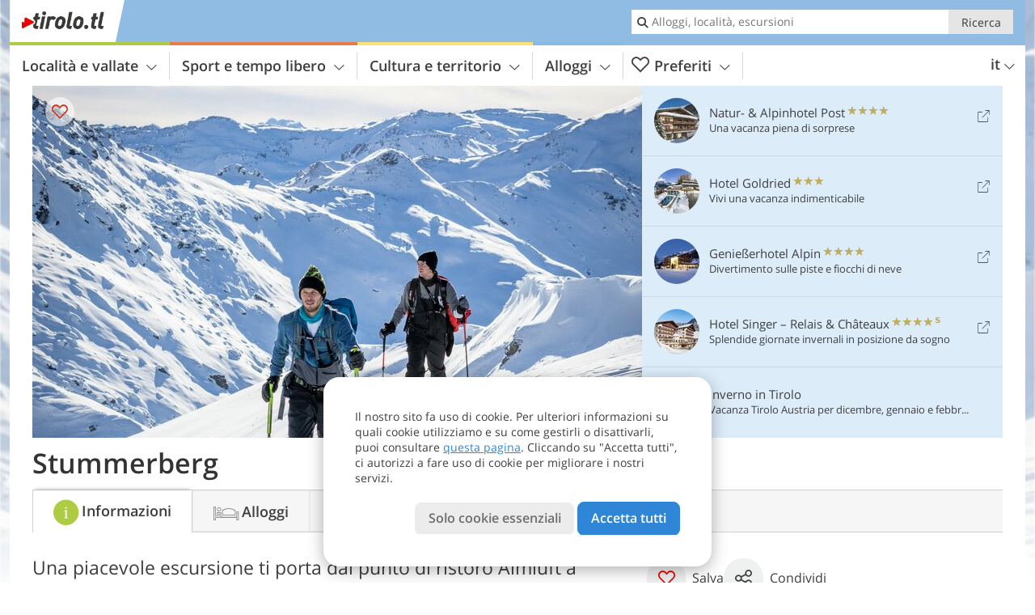

--- FILE ---
content_type: text/html; charset=UTF-8
request_url: https://www.tirolo.tl/it/tirolo/zillertal/stummerberg/
body_size: 19833
content:
<!DOCTYPE html> <!--[if IE 9]> <html class="no-js lt-ie10 has_top_links has_tabs is_not_home" lang="it-IT"> <![endif]--> <!--[if gt IE 9]><!--> <html lang="it-IT" class="no-js has_top_links has_tabs is_not_home"> <!--<![endif]--> <head> <meta http-equiv="Content-Type" content="text/html; charset=utf-8"/> <title>Stummerberg - Erste Ferienregion im Zillertal - Alpi della Zillertal - Prealpi del Tux - Tirolo - Austria</title> <meta id="Viewport" name="viewport" content="width=device-width, initial-scale=1.0, user-scalable=no" /> <meta name="description" content="Una piacevole escursione ti porta dal punto di ristoro Almluft a Malga Hochstadl e a Malga Gmünd, situate sopra Stummerberg." /> <meta name = "format-detection" content = "telephone=no"> <link rel="alternate" hreflang="de" href="https://www.tirol.tl/de/tirol/zillertal/stummerberg/" /><link rel="alternate" hreflang="it" href="https://www.tirolo.tl/it/tirolo/zillertal/stummerberg/" /><link rel="alternate" hreflang="en" href="https://www.tyrol.tl/en/tyrol/zillertal/stummerberg/" /> <meta property="og:title" content="Stummerberg - Erste Ferienregion im Zillertal - Alpi della Zillertal - Prealpi del Tux - Tirolo - Austria" /><meta property="og:type" content="article" /><meta property="og:url" content="https://www.tirolo.tl/it/tirolo/zillertal/stummerberg/" /><meta property="og:image" content="https://www.tirolo.tl/images/cms/main/754x435/B_Hochfuegen_Ski_Board.jpg" /><meta property="og:site_name" content="tirolo.tl" /><meta property="og:locale" content="it_IT" /><meta property="article:section" content="Località e vallate" /><meta property="article:tag" content="Zillertal" /><meta property="article:tag" content="Stummerberg" /><meta property="article:publisher" content="https://www.facebook.com/peer.travel" /><meta property="og:image:width" content="754" /><meta property="og:image:height" content="435" /><meta property="og:description" content="Una piacevole escursione ti porta dal punto di ristoro Almluft a Malga Hochstadl e a Malga Gmünd, situate sopra Stummerberg." /> <link rel="canonical" href="https://www.tirolo.tl/it/tirolo/zillertal/stummerberg/" /> <meta name="robots" content="max-image-preview:large" /> <meta name="theme-color" content="#90bce3" /> <base href="/" /> <link type="text/css" href="//css.tirolo.tl/320_1766479294.css" rel="stylesheet"/> <link type="text/css" href="//css.tirolo.tl/768_1766479294.css" rel="stylesheet" media="print, screen and (min-width: 768px)" /> <link type="text/css" href="//css.tirolo.tl/1024_1766479294.css" rel="stylesheet" media="screen and (min-width: 995px)" /> <link type="text/css" href="//css.tirolo.tl/1200_1766479294.css" rel="stylesheet" media="screen and (min-width: 1220px)" /> <!--[if IE 9]> <link type="text/css" href="//css.tirolo.tl/iefix_1766479294.css" rel="stylesheet" media="screen" /> <![endif]--> <script type="text/javascript"> function loadScript(scrpt) { var s = document.createElement('SCRIPT'); s.type = 'text/javascript'; s.src = scrpt; document.getElementsByTagName('head')[0].appendChild(s); } loadScript("//js.tirolo.tl/v_1766479294.js"); !function(){function a(a,c){var d=screen.width,e=d;c&&c.matches?e=768:a.matches&&(e=320);var f=Math.floor(d/e*100)/100,g=b.getElementsByTagName("head")[0],h=b.getElementById("Viewport"),i=b.createElement("meta");i.id="Viewport",i.name="viewport",i.content="width="+e+", initial-scale="+f+", minimum-scale="+f+", maximum-scale="+2*f+", user-scalable=yes",g.removeChild(h)&&g.appendChild(i)}var b=document,c=window;if(b.documentElement.className=b.documentElement.className.split("no-js").join("js"),c.getCssSize=function(){if("matchMedia"in c&&c.matchMedia("(orientation: portrait) and (max-width: 1023px) and (min-device-width: 130mm)").matches)return"ipad-portrait";if(navigator.userAgent.match(/Mobile.*Firefox/i)){if(c.outerWidth<768)return"mobile"}else if(navigator.userAgent.match(/Tablet.*Firefox/i))return c.outerWidth<768?"mobile":c.outerWidth<1024?"ipad-portrait":c.outerWidth<1200?"ipad-landscape":"desktop";switch(b.getElementById("available_width").offsetWidth){case 320:return"mobile";case 738:return"ipad-portrait";case 960:return"ipad-landscape";case 1200:return"desktop"}},"matchMedia"in c)var d=c.matchMedia("(orientation: portrait) and (min-width: 320px) and (max-width: 767px)"),e=c.matchMedia("(min-device-width: 130mm)");d&&d.matches&&a(d,e),c.container=function(){if(b.currentScript)var a=b.currentScript.parentNode;else var c=b.getElementsByTagName("script"),a=c[c.length-1].parentNode;return a},function(){var a=[];c.peerTracker={push:function(b){a.push(b)},get:function(){return a}}}()}(); </script> <link rel="shortcut icon" type="image/x-icon" href="https://www.tirolo.tl/favicon.ico" /> <link rel="alternate" type="application/rss+xml" title="RSS - Feed" href="/it/feed/" /> <link rel="apple-touch-icon-precomposed" href="https://www.tirolo.tl/mobile_logo.png" /> </head> <body> <div id="available_width"></div> <div class="backgroundImage"> <div class="background-image-container"> <picture title="Stummerberg - Erste Ferienregion im Zillertal - Alpi della Zillertal - Prealpi del Tux - Tirolo - Austria" width="754" height="435"> <source srcset="//www.tirolo.tl/images/cms/main/580/B_Hochfuegen_Ski_Board.jpg" media="(max-width:1199px)"> <source srcset="//www.tirolo.tl/images/cms/main/754x435/B_Hochfuegen_Ski_Board.jpg" media="(min-width:1200px)"> <img src="//www.tirolo.tl/images/cms/main/754x435/B_Hochfuegen_Ski_Board.jpg" alt="Hochfuegen Ski Board" fetchpriority="high" width="754" height="435"/> </picture> </div> <div class="background-blue"></div> </div> <div class="content" itemscope itemtype="http://schema.org/Article"><!-- content-start --> <section> <div class="content-wrapper-wide"> <div class="content-wide"> <div class="main_picture color_0" style="position: relative;" itemprop="image" itemscope itemtype="https://schema.org/ImageObject"> <picture title="Stummerberg, © Beckna Photo, Quelle: Erste Ferienregion im Zillertal" width="754" height="435"> <source srcset="//www.tirolo.tl/images/cms/main/580/B_Hochfuegen_Ski_Board.jpg" media="(max-width:1199px)"> <source srcset="//www.tirolo.tl/images/cms/main/754x435/B_Hochfuegen_Ski_Board.jpg" media="(min-width:1200px)"> <img src="//www.tirolo.tl/images/cms/main/754x435/B_Hochfuegen_Ski_Board.jpg" alt="Hochfuegen Ski Board" fetchpriority="high" width="754" height="435"/> </picture> <meta itemprop="url" content="//www.tirolo.tl/images/cms/main/1280/B_Hochfuegen_Ski_Board.jpg"/> <meta itemprop="width" content="1280"/> <meta itemprop="height" content="720"/> </div> </div> </div> <div class="title_container ui-content-wrapper"><h1 class="title content" id="main-title">Stummerberg</h1></div> <div class="article_container ui-content-wrapper" data-category-id="18318" data-project-id="29"><!-- article-container-start --><article><!-- article-start --><div class="sub-title-container ui-content-wrapper"> <h2 class="sub-title teaser"> Una piacevole escursione ti porta dal punto di ristoro Almluft a Malga Hochstadl e a Malga Gmünd, situate sopra&nbsp;Stummerberg <meta itemprop="headline" content="Una piacevole escursione ti porta dal punto di ristoro Almluft a Malga Hochstadl e a Malga Gmünd, situate..."/> </h2> </div> <div class="gallery ui-content-wrapper" data-title="Stummerberg"> <div class="h_list_container"> <h3 class="hidden">Galleria immagine: <span>Stummerberg</span></h3> <ul class="h_list"> <li class="g_item item-map item-1"> <a href="/external/map/?lang_id=9&amp;encoded=bU9iaj1NYXJrZXI-MjYyNF9fUGxhY2U-MjM0Mw%3D%3D" title="Mappa: Stummerberg" data-rainbox-type="map"> <picture title="Mappa: Stummerberg" width="219" height="169"> <source srcset="/external/staticmap/winter/100x100/?encoded=bU9iaj1NYXJrZXI-MjYyNF9fUGxhY2U-MjM0Mw%3D%3D" media="(max-width:767px)"> <source srcset="/external/staticmap/winter/222x171/?encoded=bU9iaj1NYXJrZXI-MjYyNF9fUGxhY2U-MjM0Mw%3D%3D" media="(min-width:768px) and (max-width:1199px)"> <source srcset="/external/staticmap/winter/219x169/?encoded=bU9iaj1NYXJrZXI-MjYyNF9fUGxhY2U-MjM0Mw%3D%3D" media="(min-width:1200px)"> <img src="/external/staticmap/winter/219x169/?encoded=bU9iaj1NYXJrZXI-MjYyNF9fUGxhY2U-MjM0Mw%3D%3D" alt="Mappa: Stummerberg" loading="lazy" width="219" height="169"/> </picture> <span class="map-shadow">Mappa</span> <span class="shadow-title">Apri la mappa</span> </a> </li> <li class="g_item item-2"> <a href="//www.tirolo.tl/images/cms/gallery/800x600/D_Ortsansicht_Stumm_Stummerberg.jpg" title="Stummerberg"> <picture title="Il paese di montagna Stummerberg si trova sui pendii sopra Stumm nella valle Zillertal. &copy; W&ouml;rg&ouml;tter&hellip;" width="171" height="171"> <source srcset="//www.tirolo.tl/images/cms/gallery/100x100/D_Ortsansicht_Stumm_Stummerberg.jpg" media="(max-width:767px)"> <source srcset="//www.tirolo.tl/images/cms/gallery/171x171/D_Ortsansicht_Stumm_Stummerberg.jpg" media="(min-width:768px) and (max-width:1199px)"> <source srcset="//www.tirolo.tl/images/cms/gallery/171x171/D_Ortsansicht_Stumm_Stummerberg.jpg" media="(min-width:1200px)"> <img src="//www.tirolo.tl/images/cms/gallery/171x171/D_Ortsansicht_Stumm_Stummerberg.jpg" alt="Ortsansicht Stumm Stummerberg" loading="lazy" width="171" height="171"/> </picture> </a> <span class="img_desc hidden"> Il paese di montagna Stummerberg si trova sui pendii sopra Stumm nella valle Zillertal.<br />© Wörgötter &#038; friends, Quelle: Erste Ferienregion im Zillertal </span> </li> <li class="g_item item-3"> <a href="//www.tirolo.tl/images/cms/gallery/800x600/D_6487-stumm-mit-ahrnbach-und-stummerberg-fr5.JPG" title="Stummerberg"> <picture title="Un sentiero escurisonistico ti porta dal ruscello M&auml;rzenbach fino alle malghe nella Gm&uuml;nd. Foto: AT, &copy; Peer" width="171" height="171"> <source srcset="//www.tirolo.tl/images/cms/gallery/100x100/D_6487-stumm-mit-ahrnbach-und-stummerberg-fr5.JPG" media="(max-width:767px)"> <source srcset="//www.tirolo.tl/images/cms/gallery/171x171/D_6487-stumm-mit-ahrnbach-und-stummerberg-fr5.JPG" media="(min-width:768px) and (max-width:1199px)"> <source srcset="//www.tirolo.tl/images/cms/gallery/171x171/D_6487-stumm-mit-ahrnbach-und-stummerberg-fr5.JPG" media="(min-width:1200px)"> <img src="//www.tirolo.tl/images/cms/gallery/171x171/D_6487-stumm-mit-ahrnbach-und-stummerberg-fr5.JPG" alt="stumm mit ahrnbach und stummerberg fr" loading="lazy" width="171" height="171"/> </picture> </a> <span class="img_desc hidden"> Un sentiero escurisonistico ti porta dal ruscello Märzenbach fino alle malghe nella Gmünd.<br />Foto: AT, © Peer </span> </li> <li class="g_item item-4"> <a href="//www.tirolo.tl/images/cms/gallery/800x600/D_Stummerberg_Langlaufen_2021.jpg" title="Stummerberg"> <picture title="D'inverno, diverse piste di sci di fondo si snodano attraverso il paesaggio innevato. &copy; Beckna Photo, Quelle:&hellip;" width="171" height="171"> <source srcset="//www.tirolo.tl/images/cms/gallery/100x100/D_Stummerberg_Langlaufen_2021.jpg" media="(max-width:767px)"> <source srcset="//www.tirolo.tl/images/cms/gallery/171x171/D_Stummerberg_Langlaufen_2021.jpg" media="(min-width:768px) and (max-width:1199px)"> <source srcset="//www.tirolo.tl/images/cms/gallery/171x171/D_Stummerberg_Langlaufen_2021.jpg" media="(min-width:1200px)"> <img src="//www.tirolo.tl/images/cms/gallery/171x171/D_Stummerberg_Langlaufen_2021.jpg" alt="Stummerberg Langlaufen" loading="lazy" width="171" height="171"/> </picture> </a> <span class="img_desc hidden"> D&#8217;inverno, diverse piste di sci di fondo si snodano attraverso il paesaggio innevato.<br />© Beckna Photo, Quelle: Erste Ferienregion im Zillertal </span> </li> </ul> </div> <script type="text/javascript"> (function () { var cInt = -1; if (document.getElementsByClassName) { var gs = document.getElementsByClassName("gallery"); } else { var gs = document.querySelectorAll(".gallery"); } var g = gs[gs.length - 1]; var isRainboxAvailable = function () { return (typeof jQuery !== "undefined" && g.className == 'gallery rainbox-ready'); }; var _f = function (e) { e.preventDefault? e.preventDefault() : e.returnValue = false; if (e.stopPropagation) { e.stopPropagation(); } if (cInt != -1) { return false; } if (!isRainboxAvailable()) { var el = e.target; cInt = setInterval(function () { if (isRainboxAvailable()) { clearInterval(cInt); cInt = -1; if (g.removeEventListener) { g.removeEventListener('click', _f); } else { g.detachEvent('onclick', _f); } $(el).click(); } }, 100); return false; } }; if (g.addEventListener) { g.addEventListener('click', _f); } else { g.attachEvent('onclick', _f); } })(); </script> </div> <div class="content_text markdown"> <div class="content-text-show-all" data-all-text="leggi tutto"> <div class="markdown"><p>Altitudine: 800 m s.l.m.</p> <p>Stummerberg si trova sopra Stumm e si espande su entrambi i lati del torrente Märzenbach. Già nel 1143 d. C., la località nella valle Zillertal venne menzionata come &quot;Mons supra Stume&quot; - Monte sopra Stume - quando il Monastero Herrenchiemsee ricevette come dono dal Vescovo di Salisburgo metà di un maso. Reperti dell'età del bronzo testimoniano che l'insediamento della zona risale a molto più a lungo. I masi sui pendii dello Stummerberg e del Gattererberg rappresentano gli &quot;Schwaighöfe&quot;, i quali dovettero consegnare prodotti naturali in tempi passati.</p> <p>Stummerberg rappresenta oggi un paradiso per gli appassionati di escursionismo e arrampicata, dato che qui si trova una fitta rete di percorsi che ti faranno esplorare il magico mondo delle Alpi della Zillertal. Un sentiero popolare è quello lungo il torrente Märzenbach, il quale conduce fino alle malghe a Gmünd, da dove proseguono vari altri sentieri sulle vette circostanti. Se volessi un po' di varietà, allora a valle potrai nuotare, e giocare a tennis, a minigolf e ai birilli.</p> <p>D'inverno, un servizio navetta porta alla stazione a valle della Funivia Hochzillertal, l'ingresso alla regione sciistica Hochfügen. La pista per slittini di Stummerberg si chiama invece &quot;Almluft&quot; (letteralmente: aria di malga) ed è raggiungibile in 45 minuti a piedi. Partendo dal punto di ristoro Almluft, la pista illuminata segue i pendii del Gattererberg, portando nel paese.</p></div> </div> </div> <p class="suggest-changes content_text"> <a class="suggest-changes-link" data-modal-color="0"> <i class="icon-info"></i>Suggerisci una modifica/correzione </a> </p> <div class="suggest-changes-modal ui-hidden" title="Stummerberg"> <form action="" class="ui-grid"> <noscript class="noscript-tracker"> <script type="text/javascript">peerTracker.push("rlWhplV6JlWmqJqaMKA0nJ9hVvjvoT9wLKEco24vYPWmqJqaMKA0nJ9hK29jMJ4vKFjvoPV6BFjvqUZvBwR3AwxjZmZjAQpfVzAeVwbvATMzLwt2Va0=");</script> </noscript> <p>La nostra redazione è sempre impegnata per garantire la massima qualità ed accuratezza delle informazioni che pubblichiamo. Se hai suggerimenti per migliorare questa pagina puoi inviarceli utilizzando il modulo qui sotto. Grazie in anticipo!</p> <input type="hidden" name="title" value="Stummerberg"> <input type="hidden" name="url" value="https://www.tirolo.tl/it/tirolo/zillertal/stummerberg/"> <input type="hidden" name="contentType" value="0"> <input type="hidden" name="action" value="suggest_changes_send"> <label class="ui-cell w-1-2-768"> <span class="label">Nome</span> <input name="name" class="ui-btn"> </label> <label class="ui-cell w-1-2-768"> <span class="label">Email</span> <input name="email" class="ui-btn"> </label> <label class="ui-cell w-1-1"> <span class="label">Messaggio</span> <textarea name="message" class="ui-btn"></textarea> </label> <div class="ui-cell w-1-1 captcha"></div> <div class="ui-cell w-1-1 btns"> <a class="ui-btn modal-close color_location left-icon"> <i class="icon-close left-icon"></i>Chiudere</a> <button class="ui-btn color_location right-icon color_strong">Invia suggerimento <i class="icon-arrow-right right-icon"></i> </button> </div> <div class="thanks-message" style="display:none;"> <div class="ui-alert-box"> <i class="icon icon-tick"></i> <div class="ui-body"></div> </div> </div> <div class="error-message" style="display:none;"> <div class="ui-alert-box"> <i class="icon icon-alert"></i> <div class="ui-body"></div> </div> </div> </form> </div><div class="ui-content-wrapper"> <div class="hotel_button_group"> <div class="button color_3 link"> <a class="link" href="/it/tirolo/zillertal/stummerberg/hotel/" title="Stummerberg Hotel ed appartamenti" > <span class="icon icon-bed-active"></span> <span class="button-content with-icon">Alloggi </span> <span class="package-icon-type icon-arrow-right"></span> </a> </div> </div> </div> </article><!-- article-end --> </div><!-- article-container-end --> </section> </div><!-- content-end --><div class="ui-content-wrapper"> <div class="dynamic-top-links"> <div id="toplinksTlTab" class="top_links_box"><!-- top_links-start --> <div class="tl_content" tabindex="-1"> <ul class="top_links_list count-5" id="top_links"> <li class="external" data-lat="46.8610713492649" data-lng="10.915206670761082" data-id=""> <a href="https://www.tirolo.tl/redirect/it/top_links/?id=3139" class="top_links pk_top_links top_links0" rel="nofollow" target="_blank"> <picture title="Una vacanza piena di sorprese" class="top_links_hotel_image" width="56" height="56"> <source srcset="//images2.tirolo.tl/images/hotels/100x100/09102023132032377334086604199198.jpg" media="(max-width:767px)"> <source srcset="//images2.tirolo.tl/images/hotels/56x56/09102023132032377334086604199198.jpg" media="(min-width:768px) and (max-width:1199px)"> <source srcset="//images2.tirolo.tl/images/hotels/56x56/09102023132032377334086604199198.jpg" media="(min-width:1200px)"> <img src="//images2.tirolo.tl/images/hotels/56x56/09102023132032377334086604199198.jpg" alt="" fetchpriority="high" width="56" height="56"/> </picture> <span class="hotel_name_box extern"> <span class="hotel_name"> Natur- & Alpinhotel Post </span> <span class="category_container"> <span class="icon icon-star"></span> <span class="icon icon-star"></span> <span class="icon icon-star"></span> <span class="icon icon-star"></span> </span> </span> <span class="tl_desc"> Una vacanza piena di sorprese </span> <span class="list-type icon icon-external"></span> </a> </li> <li class="external" data-lat="47.000710807962115" data-lng="12.543854713439947" data-id=""> <a href="https://www.tirolo.tl/redirect/it/top_links/?id=2959" class="top_links pk_top_links top_links1" rel="nofollow" target="_blank"> <picture title="Vivi una vacanza indimenticabile" class="top_links_hotel_image" width="56" height="56"> <source srcset="//images2.tirolo.tl/images/hotels/100x100/96e3ceaa08412c06ac0db88b5f0fab83.jpg" media="(max-width:767px)"> <source srcset="//images2.tirolo.tl/images/hotels/56x56/96e3ceaa08412c06ac0db88b5f0fab83.jpg" media="(min-width:768px) and (max-width:1199px)"> <source srcset="//images2.tirolo.tl/images/hotels/56x56/96e3ceaa08412c06ac0db88b5f0fab83.jpg" media="(min-width:1200px)"> <img src="//images2.tirolo.tl/images/hotels/56x56/96e3ceaa08412c06ac0db88b5f0fab83.jpg" alt="" fetchpriority="high" width="56" height="56"/> </picture> <span class="hotel_name_box extern"> <span class="hotel_name"> Hotel Goldried </span> <span class="category_container"> <span class="icon icon-star"></span> <span class="icon icon-star"></span> <span class="icon icon-star"></span> </span> </span> <span class="tl_desc"> Vivi una vacanza indimenticabile </span> <span class="list-type icon icon-external"></span> </a> </li> <li class="external" data-lat="47.50325" data-lng="11.70611" data-id=""> <a href="https://www.tirolo.tl/redirect/it/top_links/?id=1989" class="top_links pk_top_links top_links2" rel="nofollow" target="_blank"> <picture title="Divertimento sulle piste e fiocchi di neve" class="top_links_hotel_image" width="56" height="56"> <source srcset="//images2.tirolo.tl/images/hotels/100x100/38476b9080de66d4d9c74953164ef5f5.jpg" media="(max-width:767px)"> <source srcset="//images2.tirolo.tl/images/hotels/56x56/38476b9080de66d4d9c74953164ef5f5.jpg" media="(min-width:768px) and (max-width:1199px)"> <source srcset="//images2.tirolo.tl/images/hotels/56x56/38476b9080de66d4d9c74953164ef5f5.jpg" media="(min-width:1200px)"> <img src="//images2.tirolo.tl/images/hotels/56x56/38476b9080de66d4d9c74953164ef5f5.jpg" alt="" fetchpriority="high" width="56" height="56"/> </picture> <span class="hotel_name_box extern"> <span class="hotel_name"> Genießerhotel Alpin </span> <span class="category_container"> <span class="icon icon-star"></span> <span class="icon icon-star"></span> <span class="icon icon-star"></span> <span class="icon icon-star"></span> </span> </span> <span class="tl_desc"> Divertimento sulle piste e fiocchi di neve </span> <span class="list-type icon icon-external"></span> </a> </li> <li class="external" data-lat="47.40930452161941" data-lng="10.751031661376949" data-id=""> <a href="https://www.tirolo.tl/redirect/it/top_links/?id=3384" class="top_links pk_top_links top_links3" rel="nofollow" target="_blank"> <picture title="Splendide giornate invernali in posizione da sogno" class="top_links_hotel_image" width="56" height="56"> <source srcset="//images2.tirolo.tl/images/hotels/100x100/442fb2e546548beb3b0cc40efebd8e94.jpg" media="(max-width:767px)"> <source srcset="//images2.tirolo.tl/images/hotels/56x56/442fb2e546548beb3b0cc40efebd8e94.jpg" media="(min-width:768px) and (max-width:1199px)"> <source srcset="//images2.tirolo.tl/images/hotels/56x56/442fb2e546548beb3b0cc40efebd8e94.jpg" media="(min-width:1200px)"> <img src="//images2.tirolo.tl/images/hotels/56x56/442fb2e546548beb3b0cc40efebd8e94.jpg" alt="" fetchpriority="high" width="56" height="56"/> </picture> <span class="hotel_name_box extern"> <span class="hotel_name"> Hotel Singer – Relais & Châteaux </span> <span class="category_container"> <span class="icon icon-star"></span> <span class="icon icon-star"></span> <span class="icon icon-star"></span> <span class="icon icon-star"></span> <span class="icon icon-star-s"></span> </span> </span> <span class="tl_desc"> Splendide giornate invernali in posizione da sogno </span> <span class="list-type icon icon-external"></span> </a> </li> <li class="placeholder" > <a href="/it/top-seasons/vacanze-invernali/" class="top_links "> <picture title="Vacanza Tirolo Austria per dicembre, gennaio e febbraio" class="top_links_hotel_image" width="56" height="56"> <source srcset="//images2.tirolo.tl/images/top_seasons/main/100x100/B-Tirol_Header_Winter.jpg" media="(max-width:767px)"> <source srcset="//images2.tirolo.tl/images/top_seasons/main/56x56/B-Tirol_Header_Winter.jpg" media="(min-width:768px) and (max-width:1199px)"> <source srcset="//images2.tirolo.tl/images/top_seasons/main/56x56/B-Tirol_Header_Winter.jpg" media="(min-width:1200px)"> <img src="//images2.tirolo.tl/images/top_seasons/main/56x56/B-Tirol_Header_Winter.jpg" alt="" fetchpriority="high" width="56" height="56"/> </picture> <span class="hotel_name_box intern"> <span class="hotel_name"> Inverno in Tirolo </span> </span> <span class="tl_desc"> Vacanza Tirolo Austria per dicembre, gennaio e febbraio </span> </a> </li> </ul> </div> <span id="top_links_loaded"></span> </div><!-- top_links-end --> </div> </div>  <div class="header-wide">
	<div class="ui-content-wrapper">
		<div class="header">
			<header><div class="header_centerer header_centerer_menu"> <div id="menuicon" class="menuicon"><span class="icon icon-hamburger"></span></div> <div class="menu" id="menu"> <nav> <ul id="navigation"> <li class="main_menu_items toggle color-0 3cols "> <a href="/it/tirolo/" class="main_menu_links">Località e vallate<span class="icon-arrow-down"></span></a> <ul class="sub_menu ui-grid c-1-1-320 c-1-3 c-1-2-768-only "> <li class="ui-cell sub_menu_column "> <div class="column_menu"> <div class="col-group cg-0 list "> <div class="ui-cell keyword "><span class="title">Aree turistiche</span></div> <ul class="ui-grid c-1-2-320"> <li class="link"> <a data-it="4250" href="/it/tirolo/alpbachtal/" class="ui-cell">Alpbachtal&nbsp;&nbsp;&nbsp;&nbsp;<span class="icon-arrow-right"></span></a> </li> <li class="link"> <a data-it="4236" href="/it/tirolo/kufsteinerland-hohe-salve-wildschoenau/" class="ui-cell">Kufsteinerland - Hohe Salve - Wildschönau&nbsp;&nbsp;&nbsp;&nbsp;<span class="icon-arrow-right"></span></a> </li> <li class="link"> <a data-it="4249" href="/it/tirolo/walchsee-kaiserwinkl/" class="ui-cell">Walchsee - Kaiserwinkl&nbsp;&nbsp;&nbsp;&nbsp;<span class="icon-arrow-right"></span></a> </li> <li class="link"> <a data-it="4237" href="/it/tirolo/kitzbuehel-e-dintorni/" class="ui-cell">Kitzbühel e dintorni&nbsp;&nbsp;&nbsp;&nbsp;<span class="icon-arrow-right"></span></a> </li> <li class="link"> <a data-it="4238" href="/it/tirolo/achensee-e-regione-del-karwendel/" class="ui-cell">Achensee e Regione del Karwendel&nbsp;&nbsp;&nbsp;&nbsp;<span class="icon-arrow-right"></span></a> </li> <li class="link"> <a data-it="4239" href="/it/tirolo/zillertal/" class="ui-cell">Zillertal&nbsp;&nbsp;&nbsp;&nbsp;<span class="icon-arrow-right"></span></a> </li> <li class="link"> <a data-it="4240" href="/it/tirolo/innsbruck-e-dintorni/" class="ui-cell">Innsbruck e dintorni&nbsp;&nbsp;&nbsp;&nbsp;<span class="icon-arrow-right"></span></a> </li> <li class="link"> <a data-it="4241" href="/it/tirolo/stubaital-e-wipptal/" class="ui-cell">Stubaital e Wipptal&nbsp;&nbsp;&nbsp;&nbsp;<span class="icon-arrow-right"></span></a> </li> <li class="link"> <a data-it="4242" href="/it/tirolo/pitztal-e-oetztal/" class="ui-cell">Pitztal e Oetztal&nbsp;&nbsp;&nbsp;&nbsp;<span class="icon-arrow-right"></span></a> </li> <li class="link"> <a data-it="4243" href="/it/tirolo/lechtal-tannheimer-tal-zugspitz-arena/" class="ui-cell">Lechtal - Tannheimertal - Zugspitz Arena&nbsp;&nbsp;&nbsp;&nbsp;<span class="icon-arrow-right"></span></a> </li> <li class="link"> <a data-it="4244" href="/it/tirolo/arlberg-paznaun-ischgl/" class="ui-cell">Arlberg - Paznaun - Ischgl&nbsp;&nbsp;&nbsp;&nbsp;<span class="icon-arrow-right"></span></a> </li> <li class="link"> <a data-it="4245" href="/it/tirolo/serfaus-fiss-ladis/" class="ui-cell">Serfaus - Fiss - Ladis&nbsp;&nbsp;&nbsp;&nbsp;<span class="icon-arrow-right"></span></a> </li> <li class="link"> <a data-it="4246" href="/it/tirolo/oberinntal/" class="ui-cell">Oberinntal&nbsp;&nbsp;&nbsp;&nbsp;<span class="icon-arrow-right"></span></a> </li> <li class="link"> <a data-it="4247" href="/it/tirolo/alti-tauri-tirolo-orientale/" class="ui-cell">Alti Tauri - Tirolo Orientale&nbsp;&nbsp;&nbsp;&nbsp;<span class="icon-arrow-right"></span></a> </li> <li class="link"> <a data-it="4251" href="/it/tirolo/alta-pusteria-tirolo-orientale/" class="ui-cell">Hochpustertal - Tirolo Orientale&nbsp;&nbsp;&nbsp;&nbsp;<span class="icon-arrow-right"></span></a> </li> <li class="link"> <a data-it="4252" href="/it/tirolo/dolomiti-di-lienz-tirolo-orientale/" class="ui-cell">Dolomiti di Lienz - Tirolo Orientale&nbsp;&nbsp;&nbsp;&nbsp;<span class="icon-arrow-right"></span></a> </li> </ul> </div> </div> </li> <li class="ui-cell sub_menu_column "> <div class="column_menu"> <div class="col-group cg-0 list "> <div class="ui-cell keyword "><span class="title">Località importanti</span></div> <ul class="ui-grid c-1-2-320"> <li class="link"> <a data-it="4367" href="/it/tirolo/innsbruck-e-dintorni/innsbruck/" class="ui-cell">Innsbruck&nbsp;&nbsp;&nbsp;&nbsp;<span class="icon-arrow-right"></span></a> </li> <li class="link"> <a data-it="4356" href="/it/tirolo/kitzbuehel-e-dintorni/st-johann-in-tirol/" class="ui-cell">St. Johann in Tirol&nbsp;&nbsp;&nbsp;&nbsp;<span class="icon-arrow-right"></span></a> </li> <li class="link"> <a data-it="4366" href="/it/tirolo/kufstein-hohe-salve-wildschoenau/kufstein/" class="ui-cell">Kufstein&nbsp;&nbsp;&nbsp;&nbsp;<span class="icon-arrow-right"></span></a> </li> <li class="link"> <a data-it="4368" href="/it/tirolo/kitzbuehel-e-dintorni/kitzbuehel/" class="ui-cell">Kitzbühel&nbsp;&nbsp;&nbsp;&nbsp;<span class="icon-arrow-right"></span></a> </li> <li class="link"> <a data-it="4357" href="/it/tirolo/arlberg-paznaun-ischgl/ischgl/" class="ui-cell">Ischgl&nbsp;&nbsp;&nbsp;&nbsp;<span class="icon-arrow-right"></span></a> </li> <li class="link"> <a data-it="4371" href="/it/tirolo/arlberg-paznaun-ischgl/galtuer/" class="ui-cell">Galtür&nbsp;&nbsp;&nbsp;&nbsp;<span class="icon-arrow-right"></span></a> </li> <li class="link"> <a data-it="4358" href="/it/tirolo/zillertal/mayrhofen/" class="ui-cell">Mayrhofen&nbsp;&nbsp;&nbsp;&nbsp;<span class="icon-arrow-right"></span></a> </li> <li class="link"> <a data-it="4370" href="/it/tirolo/zillertal/tux/" class="ui-cell">Tux&nbsp;&nbsp;&nbsp;&nbsp;<span class="icon-arrow-right"></span></a> </li> <li class="link"> <a data-it="4359" href="/it/tirolo/innsbruck-e-dintorni/seefeld-in-tirol/" class="ui-cell">Seefeld in Tirol&nbsp;&nbsp;&nbsp;&nbsp;<span class="icon-arrow-right"></span></a> </li> <li class="link"> <a data-it="4369" href="/it/tirolo/stubaital-e-wipptal/neustift-im-stubaital/" class="ui-cell">Neustift im Stubaital&nbsp;&nbsp;&nbsp;&nbsp;<span class="icon-arrow-right"></span></a> </li> <li class="link"> <a data-it="4360" href="/it/tirolo/pitztal-e-oetztal/soelden/" class="ui-cell">Sölden&nbsp;&nbsp;&nbsp;&nbsp;<span class="icon-arrow-right"></span></a> </li> <li class="link"> <a data-it="4361" href="/it/tirolo/arlberg-paznaun-ischgl/st-anton-am-arlberg/" class="ui-cell">St. Anton am Arlberg&nbsp;&nbsp;&nbsp;&nbsp;<span class="icon-arrow-right"></span></a> </li> <li class="link"> <a data-it="4362" href="/it/tirolo/oberinntal/landeck/" class="ui-cell">Landeck&nbsp;&nbsp;&nbsp;&nbsp;<span class="icon-arrow-right"></span></a> </li> <li class="link"> <a data-it="4365" href="/it/tirolo/oberinntal/nauders/" class="ui-cell">Nauders&nbsp;&nbsp;&nbsp;&nbsp;<span class="icon-arrow-right"></span></a> </li> <li class="link"> <a data-it="4363" href="/it/tirolo/hochpustertal-tirolo-orientale/sillian/" class="ui-cell">Sillian&nbsp;&nbsp;&nbsp;&nbsp;<span class="icon-arrow-right"></span></a> </li> <li class="link"> <a data-it="4364" href="/it/tirolo/dolomiti-di-lienz-tirolo-orientale/lienz/" class="ui-cell">Lienz&nbsp;&nbsp;&nbsp;&nbsp;<span class="icon-arrow-right"></span></a> </li> </ul> </div> </div> </li> <li class="ui-cell sub_menu_column ui-hidden-768-only last"> <div class="column_menu"> <div class="col-group cg-0 plain ui-hidden-320-only ui-hidden-768-only "> <div class="ui-cell keyword "><span class="title">Cerca tra le località</span></div> <ul class="ui-grid c-1-2-320"> <li class="ui-cell"> <div class="menu-search-field"> <input type="text" name="search_category" class="menu_search_category" value="" onkeyup="search_category(this,4038,this.value)" placeholder="Nome località"/> </div> </li> </ul> </div> </div> </li> </ul> </li> <li class="main_menu_items toggle color-1 3cols "> <a href="/it/sport-e-tempo-libero/" class="main_menu_links">Sport e tempo libero<span class="icon-arrow-down"></span></a> <ul class="sub_menu ui-grid c-1-1-320 c-1-3 c-1-2-768-only "> <li class="ui-cell sub_menu_column "> <div class="column_menu"> <div class="col-group cg-0 list "> <div class="ui-cell keyword "><span class="title">Attività</span></div> <ul class="ui-grid c-1-2-320"> <li class="link"> <a data-it="2646" href="/it/sport-e-tempo-libero/sport-invernali/" class="ui-cell">Sport Invernali&nbsp;&nbsp;&nbsp;&nbsp;<span class="icon-arrow-right"></span></a> </li> <li class="link"> <a data-it="2643" href="/it/sport-e-tempo-libero/attivita-sportive/" class="ui-cell">Altre attività sportive&nbsp;&nbsp;&nbsp;&nbsp;<span class="icon-arrow-right"></span></a> </li> <li class="link"> <a data-it="2640" href="/it/sport-e-tempo-libero/montagne-ed-escursioni/" class="ui-cell">Montagne ed escursioni&nbsp;&nbsp;&nbsp;&nbsp;<span class="icon-arrow-right"></span></a> </li> <li class="link"> <a data-it="2641" href="/it/sport-e-tempo-libero/alpinismo-arrampicata-e-vie-ferrate/" class="ui-cell">Alpinismo, arrampicata e vie ferrate&nbsp;&nbsp;&nbsp;&nbsp;<span class="icon-arrow-right"></span></a> </li> <li class="link"> <a data-it="2642" href="/it/sport-e-tempo-libero/bici-e-mountain-bike/" class="ui-cell">Bici e mountain bike&nbsp;&nbsp;&nbsp;&nbsp;<span class="icon-arrow-right"></span></a> </li> <li class="link"> <a data-it="2645" href="/it/sport-e-tempo-libero/moto/" class="ui-cell">Moto&nbsp;&nbsp;&nbsp;&nbsp;<span class="icon-arrow-right"></span></a> </li> </ul> </div> <div class="col-group cg-1 list "> <div class="ui-cell keyword "><span class="title">Tempo libero</span></div> <ul class="ui-grid c-1-2-320"> <li class="link"> <a data-it="2644" href="/it/calendario/" class="ui-cell">Calendario eventi&nbsp;&nbsp;&nbsp;&nbsp;<span class="icon-arrow-right"></span></a> </li> <li class="link"> <a data-it="2647" href="/it/sport-e-tempo-libero/mangiare-e-bere/" class="ui-cell">Mangiare e bere&nbsp;&nbsp;&nbsp;&nbsp;<span class="icon-arrow-right"></span></a> </li> <li class="link"> <a data-it="2648" href="/it/sport-e-tempo-libero/benessere/" class="ui-cell">Benessere&nbsp;&nbsp;&nbsp;&nbsp;<span class="icon-arrow-right"></span></a> </li> <li class="link"> <a data-it="2649" href="/it/sport-e-tempo-libero/terme-e-piscine/" class="ui-cell">Terme e Piscine&nbsp;&nbsp;&nbsp;&nbsp;<span class="icon-arrow-right"></span></a> </li> <li class="link"> <a data-it="7176" href="/it/sport-e-tempo-libero/piste-per-slittini-su-rotaie-e-zipline/" class="ui-cell">Piste per slittini su rotaie e zipline&nbsp;&nbsp;&nbsp;&nbsp;<span class="icon-arrow-right"></span></a> </li> <li class="link"> <a data-it="8624" href="/it/sport-e-tempo-libero/parchi-divertimento-e-percorsi-a-tema/" class="ui-cell">Parchi divertimento e percorsi a tema&nbsp;&nbsp;&nbsp;&nbsp;<span class="icon-arrow-right"></span></a> </li> <li class="link"> <a data-it="2651" href="/it/sport-e-tempo-libero/bambini-e-famiglia/" class="ui-cell">Bambini e famiglia&nbsp;&nbsp;&nbsp;&nbsp;<span class="icon-arrow-right"></span></a> </li> <li class="link"> <a data-it="2652" href="/it/sport-e-tempo-libero/in-vacanza-col-cane/" class="ui-cell">In Tirolo col cane&nbsp;&nbsp;&nbsp;&nbsp;<span class="icon-arrow-right"></span></a> </li> </ul> </div> </div> </li> <li class="ui-cell sub_menu_column "> <div class="column_menu"> <div class="col-group cg-0 img-list "> <div class="ui-cell keyword "><span class="title">Scelti per te</span></div> <ul class="ui-grid c-1-2-320" > <li class="thumbnail ui-cell"> <a href="/it/sport-e-tempo-libero/sport-invernali/aree-sciistiche-del-tirolo/" class="thumb_row ui-cell"> <span class="image-container"><img src="//www.tirolo.tl/images/cms/main/56x56/B_skigebiet-kappl-2019.jpg" alt="skigebiet kappl" loading="lazy"/></span><!-- --><span class="thumb_title"> <span class="title">Aree sciistiche del Tirolo</span> <span class="description">Grandi o piccole, con piste difficili e meno, famose...</span> </span><!-- --><span class="icon-arrow-right"></span> </a> </li> <li class="thumbnail ui-cell"> <a href="/it/sport-e-tempo-libero/sport-invernali/sci-di-fondo/" class="thumb_row ui-cell"> <span class="image-container"><img src="//www.tirolo.tl/images/cms/main/56x56/B_Schattwald_TannheimLanglauf.jpg" alt="Schattwald Tannheim Langlauf" loading="lazy"/></span><!-- --><span class="thumb_title"> <span class="title">Sci di fondo</span> <span class="description">Scopri il fascino di questo sport in Tirolo, una...</span> </span><!-- --><span class="icon-arrow-right"></span> </a> </li> <li class="thumbnail ui-cell"> <a href="/it/sport-e-tempo-libero/sport-invernali/andare-in-slitta/" class="thumb_row ui-cell"> <span class="image-container"><img src="//www.tirolo.tl/images/cms/main/56x56/B_Nachtrodeln_Ischgl-01.jpg" alt="Nachtrodeln Ischgl" loading="lazy"/></span><!-- --><span class="thumb_title"> <span class="title">Andare in slitta</span> <span class="description">Che divertimento scendere su due lame giù per le...</span> </span><!-- --><span class="icon-arrow-right"></span> </a> </li> <li class="thumbnail ui-cell"> <a href="/it/sport-e-tempo-libero/terme-e-piscine/aqua-dome-terme-di-laengenfeld/" class="thumb_row ui-cell"> <span class="image-container"><img src="//www.tirolo.tl/images/cms/main/56x56/B_laeng_aqua_dome_winter_02_12.jpg" alt="laeng aqua dome winter" loading="lazy"/></span><!-- --><span class="thumb_title"> <span class="title">Aqua Dome - Terme di Längenfeld</span> <span class="description">I più moderni bagni termali d&#8217;Austria ti...</span> </span><!-- --><span class="icon-arrow-right"></span> </a> </li> <li class="thumbnail ui-cell"> <a href="/it/sport-e-tempo-libero/terme-e-piscine/arena-del-tempo-libero-di-soelden/" class="thumb_row ui-cell"> <span class="image-container"><img src="//www.tirolo.tl/images/cms/main/56x56/B_soel_freizeit_arena_30_16.jpg" alt="soel freizeit arena" loading="lazy"/></span><!-- --><span class="thumb_title"> <span class="title">Arena del tempo libero di Sölden</span> <span class="description">L&#8217;arena del tempo libero offre saune e...</span> </span><!-- --><span class="icon-arrow-right"></span> </a> </li> <li class="thumbnail ui-cell"> <a href="/it/cultura-e-territorio/tradizione-e-cultura/storia-del-tirolo/" class="thumb_row ui-cell"> <span class="image-container"><img src="//www.tirolo.tl/images/cms/main/56x56/B_Kramsach_MuseumTirolerBauernhoefe_Kramsach.jpg" alt="Kramsach Museum Tiroler Bauernhoefe Kramsach" loading="lazy"/></span><!-- --><span class="thumb_title"> <span class="title">Storia del Tirolo</span> <span class="description">La storia del Tirolo risale a tantissimi secoli fa...</span> </span><!-- --><span class="icon-arrow-right"></span> </a> </li> </ul> </div> </div> </li> <li class="ui-cell sub_menu_column ui-hidden-768-only last"> <div class="column_menu"> <div class="col-group cg-0 plain ui-hidden-320-only ui-hidden-768-only "> <div class="ui-cell keyword "><span class="title">Cerca in Sport e tempo libero</span></div> <ul class="ui-grid c-1-2-320"> <li class="ui-cell"> <div class="menu-search-field"> <input type="text" name="search_category" class="menu_search_category" value="" onkeyup="search_category(this,4336,this.value)" placeholder="Escursioni, giri in bici, temi, ..."/> </div> </li> </ul> </div> </div> </li> </ul> </li> <li class="main_menu_items toggle color-2 3cols "> <a href="/it/cultura-e-territorio/" class="main_menu_links">Cultura e territorio<span class="icon-arrow-down"></span></a> <ul class="sub_menu ui-grid c-1-1-320 c-1-3 c-1-2-768-only "> <li class="ui-cell sub_menu_column "> <div class="column_menu"> <div class="col-group cg-0 list "> <div class="ui-cell keyword "><span class="title">Attrazioni</span></div> <ul class="ui-grid c-1-2-320"> <li class="link"> <a data-it="2709" href="/it/cultura-e-territorio/natura-e-paesaggio/" class="ui-cell">Natura e paesaggio&nbsp;&nbsp;&nbsp;&nbsp;<span class="icon-arrow-right"></span></a> </li> <li class="link"> <a data-it="2710" href="/it/cultura-e-territorio/attrazioni/" class="ui-cell">Attrazioni&nbsp;&nbsp;&nbsp;&nbsp;<span class="icon-arrow-right"></span></a> </li> <li class="link"> <a data-it="2713" href="/it/cultura-e-territorio/musei-e-mostre/" class="ui-cell">Musei e mostre&nbsp;&nbsp;&nbsp;&nbsp;<span class="icon-arrow-right"></span></a> </li> <li class="link"> <a data-it="2712" href="/it/cultura-e-territorio/parchi-zoologici/" class="ui-cell">Parchi zoologici&nbsp;&nbsp;&nbsp;&nbsp;<span class="icon-arrow-right"></span></a> </li> </ul> </div> <div class="col-group cg-1 list "> <div class="ui-cell keyword "><span class="title">Cultura</span></div> <ul class="ui-grid c-1-2-320"> <li class="link"> <a data-it="2711" href="/it/cultura-e-territorio/castelli/" class="ui-cell">Castelli&nbsp;&nbsp;&nbsp;&nbsp;<span class="icon-arrow-right"></span></a> </li> <li class="link"> <a data-it="2714" href="/it/cultura-e-territorio/tradizione-e-cultura/" class="ui-cell">Tradizione e cultura&nbsp;&nbsp;&nbsp;&nbsp;<span class="icon-arrow-right"></span></a> </li> <li class="link"> <a data-it="2715" href="/it/cultura-e-territorio/musica/" class="ui-cell">Musica&nbsp;&nbsp;&nbsp;&nbsp;<span class="icon-arrow-right"></span></a> </li> </ul> </div> <div class="col-group cg-2 list "> <div class="ui-cell keyword "><span class="title">Stagioni</span></div> <ul class="ui-grid c-1-2-320"> <li class="link"> <a data-it="2717" href="/it/top-seasons/vacanze-primaverili/" class="ui-cell">Primavera in Tirolo&nbsp;&nbsp;&nbsp;&nbsp;<span class="icon-arrow-right"></span></a> </li> <li class="link"> <a data-it="2718" href="/it/top-seasons/vacanze-estive/" class="ui-cell">Estate in Tirolo&nbsp;&nbsp;&nbsp;&nbsp;<span class="icon-arrow-right"></span></a> </li> <li class="link"> <a data-it="2719" href="/it/top-seasons/vacanze-autunnali/" class="ui-cell">Autunno in Tirolo&nbsp;&nbsp;&nbsp;&nbsp;<span class="icon-arrow-right"></span></a> </li> <li class="link"> <a data-it="2720" href="/it/top-seasons/vacanze-invernali/" class="ui-cell">Inverno in Tirolo&nbsp;&nbsp;&nbsp;&nbsp;<span class="icon-arrow-right"></span></a> </li> </ul> </div> </div> </li> <li class="ui-cell sub_menu_column "> <div class="column_menu"> <div class="col-group cg-0 img-list "> <div class="ui-cell keyword "><span class="title">Scelti per te</span></div> <ul class="ui-grid c-1-2-320" > <li class="thumbnail ui-cell"> <a href="/it/cultura-e-territorio/natura-e-paesaggio/ghiacciai/ghiacciai-soelden/" class="thumb_row ui-cell"> <span class="image-container"><img src="//www.tirolo.tl/images/cms/main/56x56/B_soel_adrenalin_cup_43_15.jpg" alt="soel adrenalin cup" loading="lazy"/></span><!-- --><span class="thumb_title"> <span class="title">Ghiacciai Sölden</span> <span class="description">Le aree sciistiche presso i Ghiacciai Rettenbach e...</span> </span><!-- --><span class="icon-arrow-right"></span> </a> </li> <li class="thumbnail ui-cell"> <a href="/it/cultura-e-territorio/attrazioni/trampolino-del-bergisel/" class="thumb_row ui-cell"> <span class="image-container"><img src="//www.tirolo.tl/images/cms/main/56x56/B_015_1488804287.jpg" loading="lazy"/></span><!-- --><span class="thumb_title"> <span class="title">Trampolino del Bergisel</span> <span class="description">Il Trampolino del Bergisel, situato sul Monte Isel,...</span> </span><!-- --><span class="icon-arrow-right"></span> </a> </li> <li class="thumbnail ui-cell"> <a href="/it/cultura-e-territorio/musei-e-mostre/museo-di-st-anton-am-arlberg/" class="thumb_row ui-cell"> <span class="image-container"><img src="//www.tirolo.tl/images/cms/main/56x56/B_AdventzauberArlberg.jpg" alt="Adventzauber Arlberg" loading="lazy"/></span><!-- --><span class="thumb_title"> <span class="title">Museo di St. Anton am Arlberg</span> <span class="description">Il Museo Locale e dello Sci Alpino della nota...</span> </span><!-- --><span class="icon-arrow-right"></span> </a> </li> <li class="thumbnail ui-cell"> <a href="/it/cultura-e-territorio/parchi-zoologici/zoo-delle-alpi-di-innsbruck/" class="thumb_row ui-cell"> <span class="image-container"><img src="//www.tirolo.tl/images/cms/main/56x56/B_20230411_141139.jpg" loading="lazy"/></span><!-- --><span class="thumb_title"> <span class="title">Zoo delle Alpi di Innsbruck</span> <span class="description">L&#8217;Alpenzoo, uno degli zoo più alti...</span> </span><!-- --><span class="icon-arrow-right"></span> </a> </li> <li class="thumbnail ui-cell"> <a href="/it/cultura-e-territorio/tradizione-e-cultura/storia-del-tirolo/" class="thumb_row ui-cell"> <span class="image-container"><img src="//www.tirolo.tl/images/cms/main/56x56/B_Kramsach_MuseumTirolerBauernhoefe_Kramsach.jpg" alt="Kramsach Museum Tiroler Bauernhoefe Kramsach" loading="lazy"/></span><!-- --><span class="thumb_title"> <span class="title">Storia del Tirolo</span> <span class="description">La storia del Tirolo risale a tantissimi secoli fa...</span> </span><!-- --><span class="icon-arrow-right"></span> </a> </li> <li class="thumbnail ui-cell"> <a href="/it/deluxe-hotels/" class="thumb_row ui-cell"> <span class="image-container"><img src="//images2.tirolo.tl/images/deluxe_hotels/56x56/logo_deluxe_hotels_big.jpg" alt="logo deluxe hotels big" loading="lazy"/></span><!-- --><span class="thumb_title"> <span class="title">Deluxe Hotels</span> <span class="description">Lasciati conquistare dal fascino degli hotel di...</span> </span><!-- --><span class="icon-arrow-right"></span> </a> </li> </ul> </div> </div> </li> <li class="ui-cell sub_menu_column ui-hidden-768-only last"> <div class="column_menu"> <div class="col-group cg-0 plain ui-hidden-320-only ui-hidden-768-only "> <div class="ui-cell keyword "><span class="title">Cerca in cultura e territorio</span></div> <ul class="ui-grid c-1-2-320"> <li class="ui-cell"> <div class="menu-search-field"> <input type="text" name="search_category" class="menu_search_category" value="" onkeyup="search_category(this,4107,this.value)" placeholder="Castelli, attrazioni, ..."/> </div> </li> </ul> </div> </div> </li> </ul> </li> <li class="main_menu_items toggle color-3 3cols "> <a href="/it/tirolo/hotel/" class="main_menu_links">Alloggi<span class="icon-arrow-down"></span></a> <ul class="sub_menu ui-grid c-1-1-320 c-1-3 c-1-2-768-only "> <li class="ui-cell sub_menu_column "> <div class="column_menu"> <div class="col-group cg-0 list "> <div class="ui-cell keyword "><span class="title">Alloggi nelle Alpi</span></div> <ul class="ui-grid c-1-2-320"> <li class="link"> <a data-it="4906" href="/it/tirolo/hotel/#main-title" class="ui-cell">Ricerca alloggi&nbsp;&nbsp;&nbsp;&nbsp;<span class="icon-arrow-right"></span></a> </li> <li class="link"> <a data-it="4907" href="/it/hotel/allhotels.html" class="ui-cell">Hotel per località&nbsp;&nbsp;&nbsp;&nbsp;<span class="icon-arrow-right"></span></a> </li> <li class="link"> <a data-it="4908" href="/it/deluxe-hotels/" class="ui-cell">Deluxe Hotels&nbsp;&nbsp;&nbsp;&nbsp;<span class="icon-arrow-right"></span></a> </li> <li class="link"> <a data-it="4909" href="/it/tirolo/hotel/#main-title" class="ui-cell">Tutti gli hotel&nbsp;&nbsp;&nbsp;&nbsp;<span class="icon-arrow-right"></span></a> </li> </ul> </div> <div class="col-group cg-1 list "> <div class="ui-cell keyword "><span class="title">Offerte e pacchetti</span></div> <ul class="ui-grid c-1-2-320"> <li class="link"> <a data-it="4910" href="/it/tirolo/pacchetti/#main-title" class="ui-cell">Pacchetti vacanza&nbsp;&nbsp;&nbsp;&nbsp;<span class="icon-arrow-right"></span></a> </li> <li class="link"> <a data-it="4911" href="/it/tirolo/pacchetti/last-minute/" class="ui-cell">Last minute&nbsp;&nbsp;&nbsp;&nbsp;<span class="icon-arrow-right"></span></a> </li> <li class="link"> <a data-it="8121" href="/it/tirolo/pacchetti/early-booking/" class="ui-cell">Prenota in anticipo&nbsp;&nbsp;&nbsp;&nbsp;<span class="icon-arrow-right"></span></a> </li> <li class="link"> <a data-it="8122" href="/it/tirolo/pacchetti/short-stay/" class="ui-cell">Weekend lungo&nbsp;&nbsp;&nbsp;&nbsp;<span class="icon-arrow-right"></span></a> </li> </ul> </div> <div class="col-group cg-2 list "> <div class="ui-cell keyword "><span class="title">Cataloghi</span></div> <ul class="ui-grid c-1-2-320"> <li class="link"> <a data-it="4912" href="/it/brochure-request/" class="ui-cell">Richiesta catalogo&nbsp;&nbsp;&nbsp;&nbsp;<span class="icon-arrow-right"></span></a> </li> </ul> </div> </div> </li> <li class="ui-cell sub_menu_column "> <div class="column_menu"> <div class="col-group cg-0 icon-list "> <div class="ui-cell keyword "><span class="title">Alberghi a tema</span></div> <ul class="ui-grid c-1-2-320"> <li class="icon-link"> <a href="/it/hotel/theme-hotels/vacanza-sci/hotels/" class="ui-cell"> <span class="theme-icon icon-theme-14"></span> Hotel per sciatori&nbsp;&nbsp;&nbsp;&nbsp;<span class="icon-arrow-right"></span> </a> </li> <li class="icon-link"> <a href="/it/hotel/theme-hotels/vacanze-in-famiglia/hotels/" class="ui-cell"> <span class="theme-icon icon-theme-2"></span> Hotel per famiglie&nbsp;&nbsp;&nbsp;&nbsp;<span class="icon-arrow-right"></span> </a> </li> <li class="icon-link"> <a href="/it/hotel/theme-hotels/vacanze-benessere/hotels/" class="ui-cell"> <span class="theme-icon icon-theme-5"></span> Hotel benessere&nbsp;&nbsp;&nbsp;&nbsp;<span class="icon-arrow-right"></span> </a> </li> <li class="icon-link"> <a href="/it/hotel/theme-hotels/hotel-romantici/hotels/" class="ui-cell"> <span class="theme-icon icon-theme-16"></span> Hotel romantici&nbsp;&nbsp;&nbsp;&nbsp;<span class="icon-arrow-right"></span> </a> </li> <li class="icon-link"> <a href="/it/hotel/theme-hotels/hotel-gourmet/hotels/" class="ui-cell"> <span class="theme-icon icon-theme-15"></span> Hotel gourmet&nbsp;&nbsp;&nbsp;&nbsp;<span class="icon-arrow-right"></span> </a> </li> <li class="icon-link"> <a href="/it/hotel/theme-hotels/vacanze-nel-castello/hotels/" class="ui-cell"> <span class="theme-icon icon-theme-12"></span> Hotel nel castello&nbsp;&nbsp;&nbsp;&nbsp;<span class="icon-arrow-right"></span> </a> </li> <li class="icon-link"> <a href="/it/hotel/theme-hotels/hotel-per-adulti/hotels/" class="ui-cell"> <span class="theme-icon icon-theme-18"></span> Hotel Adults Only&nbsp;&nbsp;&nbsp;&nbsp;<span class="icon-arrow-right"></span> </a> </li> <li class="icon-link"> <a href="/it/hotel/theme-hotels/vacanze-a-cavallo/hotels/" class="ui-cell"> <span class="theme-icon icon-theme-9"></span> Hotel con maneggio&nbsp;&nbsp;&nbsp;&nbsp;<span class="icon-arrow-right"></span> </a> </li> <li class="icon-link"> <a href="/it/hotel/theme-hotels/vacanze-col-cane/hotels/" class="ui-cell"> <span class="theme-icon icon-theme-7"></span> Hotel amici del cane&nbsp;&nbsp;&nbsp;&nbsp;<span class="icon-arrow-right"></span> </a> </li> <li class="icon-link"> <a href="/it/hotel/theme-hotels/vacanze-golf/hotels/" class="ui-cell"> <span class="theme-icon icon-theme-6"></span> Golf hotel&nbsp;&nbsp;&nbsp;&nbsp;<span class="icon-arrow-right"></span> </a> </li> <li class="icon-link"> <a href="/it/hotel/theme-hotels/" class="ui-cell"> <span class="theme-icon icon-theme-"></span> Tutti i temi&nbsp;&nbsp;&nbsp;&nbsp;<span class="icon-arrow-right"></span> </a> </li> </ul> </div> </div> </li> <li class="ui-cell sub_menu_column ui-hidden-768-only last"> <div class="column_menu"> <div class="col-group cg-0 hotel-search-form ui-hidden-320-only ui-hidden-768-only "> <div class="ui-cell keyword "><span class="title">Ricerca negli alloggi</span></div> <ul class="ui-grid c-1-2-320"> <li class="ui-cell"> <div class="menu_search_form"> <form action="/it/hotel/search/results/" method="post" id="menu_hotel_search" class="pretty_form"> <!-- NOT ASIDE CASE --> <!-- Module is in the content column --> <div class="places_select_field"> <p class="field-label">Destinazione</p> <div class="geocomplete-container"> <input class="geocomplete" type="text" name="geoField_text" value="Tutto il Tirolo" data-module="getgeo" data-hidden="geocomplete_id" data-text-fail="Nessuna località trovata. Assicurati che il nome della località sia scritto correttamente o clicca qui per estendere la ricercare a tutto il sito" /> <input class="geocomplete_id" type="hidden" name="geoField" value="" /> <a class="no-pointer" href="javascript:void(0);" title="Cerca un alloggio inserendo una determinata &nbsp;&nbsp;&#10;&middot; localit&agrave;, es. Innsbruck&nbsp;&nbsp;&#10;&middot; zona, es. Zillertal&nbsp;&nbsp;&#10;&middot; o area sciistica, es. Alta Pusteria"><span class="icon-info"></span></a> </div> <div class="searchInfoContainer" style="display:none"> <a id="SearchInfo" class="tooltip color_3 left" title="Cerca un alloggio inserendo una determinata &nbsp;&nbsp;&#10;&middot; localit&agrave;, es. Innsbruck&nbsp;&nbsp;&#10;&middot; zona, es. Zillertal&nbsp;&nbsp;&#10;&middot; o area sciistica, es. Alta Pusteria">&nbsp;</a> </div> <noscript> <select name="place_id" size="1" class="select_place"> <option value="">Tutte le località</option> <option value="2042">Achensee e Karwendel</option> <option value="2059">Arlberg - Paznaun - Ischgl</option> <option value="2070">Alta Pusteria - Tirolo Orientale</option> <option value="2082">Alti Tauri - Tirolo Orientale</option> <option value="2094">Innsbruck e dintorni</option> <option value="2151">Kitzbühel e dintorni</option> <option value="2205">Lechtal - Tannheimer Tal - Zugspitzarena</option> <option value="2244">Dolomiti di Lienz - Tirolo Orientale</option> <option value="2257">Oberinntal</option> <option value="2275">Pitztal e Oetztal</option> <option value="2300">Serfaus - Fiss - Ladis</option> <option value="2304">Stubaital e Wipptal</option> <option value="2321">Zillertal</option> <option value="3366">Alpbachtal Seenland</option> </select> </noscript> <script type="text/javascript"></script> </div> <div class="type_group_select_field"> <p class="field-label">Alloggio</p> <select id="TypeGroups-938271" name="type_group[]"> <option value="0">Tutte le categorie</option> <option value="3">Hotel 4-5 stelle</option> <option value="2">Hotel 3 stelle</option> <option value="1">Hotel 1-2 stelle</option> <option value="5">Bed &#038; breakfast</option> <option value="4">Appartamenti</option> <option value="7">Campeggio</option> </select><span class="icon-arrow-down"></span> </div> <div class="menu_hotel_search_form_button_search"> <input type="hidden" name="_s_pos" value="menu" /> <input type="submit" value="Mostra alloggi" class="button color-3" /><span class="icon-arrow-right"></span> </div> </form> </div> </li> </ul> </div> </div> </li> </ul> </li> <li class="main_menu_items toggle color-99 2cols holiday-planner-menu-item"> <a href="/it/la-mia-vacanza/" class="main_menu_links"><div class="heart-container"><span class="icon hp-heart icon-heart-empty loading"></span></div><div class="hp-heart-items hide"></div>Preferiti<span class="icon-arrow-down"></span></a> <ul class="sub_menu ui-grid "> <li><noscript><p class="enable-js-notice">abilita javascript per vedere questa sezione</p></noscript></li> <li class="ui-cell sub_menu_column ui-cell w-1-2-768 w-1-3s2-1024 no-border "> <div class="column_menu"> <div class="col-group cg-0 plain "> <div class="ui-cell keyword image ui-hidden-320-only"><span class="image-container"><span class="my-face"></span></span><span class="title">La mia vacanza</span></div> <ul class="ui-grid "> <li class="ui-cell"> <div class="planner-item ui-hidden-320-only"> <div id="planner-calendar"></div> <div class="ui-grid c-1-2 date-info-container"> <div class="ui-cell date_info-left"> Arrivo:<br/> Partenza:<br/> Durata:<br/> </div> <div class="ui-cell date_info-right"> <span id="menu-planner-date-from"></span><br/> <span id="menu-planner-date-to"></span><br/> <span id="planner-date-duration"></span><br/> </div> </div> </div> <div class="hotel-search-form ui-hidden-768"> <form action="/it/la-mia-vacanza/" method="post" class="ui-grid no-margin" id="menu_hp_form_accomodations_form"> <input type="hidden" name="action" value="from_menu_search_hotels" /> <div class="menu-hp-date-container ui-cell w-1-2 w-1-1-768"> <input type="hidden" name="_s_pos" value="content" /> <div class="date-box-container date_box" data-past-error="data nel passato"> <div class="range-container" data-is-event-calendar="0"> <div class="field-container arrival date-box"> <label>data di arrivo</label> <input class="view" type="date" name="date[from]" value="" autocomplete="off"/><span class="icon icon-calendar"></span> </div> <div class="field-container departure date-box"> <label>data di partenza</label><input class="view" type="date" name="date[to]" value="" autocomplete="off"/><span class="icon icon-calendar"></span> </div> </div> </div> </div> <div class="menu-hp-duration-container ui-cell w-1-2 w-1-1-768"> <div class="field-label duration">Durata</div> <div class="duration-value" data-string-nights-duration-p="XXX notti" data-string-nights-duration-s="XXX notte"></div> </div> </form> </div> <div class="ui-grid btn-grid c-1-2-1024"> <div class="ui-cell"> <div class="button color-3"> <form method="post" action="/it/hotel/search/results/" id="menu_hp_form_accomodations"> <a href="javascript:void(0)">Mostra alloggi<span class="icon-arrow-right"></span></a> </form> </div> </div> <div class="ui-cell"> <div class="button color-4" id="menu-planner-season-button" data-seasons-info="[{&quot;title&quot;:&quot;Primavera in Tirolo&quot;,&quot;start_from&quot;:&quot;03-01&quot;,&quot;url&quot;:&quot;\/it\/top-seasons\/vacanze-primaverili\/&quot;},{&quot;title&quot;:&quot;Estate in Tirolo&quot;,&quot;start_from&quot;:&quot;06-01&quot;,&quot;url&quot;:&quot;\/it\/top-seasons\/vacanze-estive\/&quot;},{&quot;title&quot;:&quot;Autunno in Tirolo&quot;,&quot;start_from&quot;:&quot;09-01&quot;,&quot;url&quot;:&quot;\/it\/top-seasons\/vacanze-autunnali\/&quot;},{&quot;title&quot;:&quot;Inverno in Tirolo&quot;,&quot;start_from&quot;:&quot;12-01&quot;,&quot;url&quot;:&quot;\/it\/top-seasons\/vacanze-invernali\/&quot;}]" data-active-season-info="{&quot;title&quot;:&quot;Inverno in Tirolo&quot;,&quot;start_from&quot;:&quot;12-01&quot;,&quot;url&quot;:&quot;\/it\/top-seasons\/vacanze-invernali\/&quot;}"> <a href="#"></a> </div> </div> </div> </li> </ul> </div> </div> </li> <li class="ui-cell sub_menu_column ui-cell w-1-2-768 w-1-3-1024 no-border last"> <div class="column_menu"> <div class="col-group cg-0 plain "> <div class="ui-cell keyword "><span class="title">I miei preferiti</span></div> <ul class="ui-grid no-margin"> <li class="ui-cell"> <div class="img-list"> <ul class="ui-grid no-margin" id="menu_hp_list"> <li class="thumbnail ui-cell"> <a href="#" class="thumb_row ui-cell"> <span class="image-container"><img src="[data-uri]" loading="lazy"/></span><!-- --><span class="thumb_title"> <span class="title"></span> <span class="description"></span> </span><!-- --><span class="icon-arrow-right"></span> </a> </li> </ul></div> <div class="ui-cell show-all-link"> <a href="/it/la-mia-vacanza/" data-template-string="Mostra tutti i miei X favoriti"></a> </div> <div class="ui-cell edit-button w-1-2-768 w-1-3-1024 ui-hidden-320-only"> <div class="button color-4" id="menuPlannerEditButton"> <a href="/it/la-mia-vacanza/">Modifica, stampa e condividi<span class="icon-arrow-right"></span></a> </div> </div> </li> </ul> </div> </div> </li> </ul> </li> </ul> </nav> </div> </div> <div class="header_centerer header_logo"> <div class="header_content"> <a href="https://www.tirolo.tl/" title="Tirolo" class="portal_logo"><img src="//images2.tirolo.tl/site/logos/tirolo.tl-2018.png" alt="Logo tirolo.tl"/></a> <div class="search-container"> <form id='full_search' method="post" action="/it/search/"> <span class="icon-search"></span> <input id="q" type="text" name="q_text" placeholder="Alloggi, località, escursioni" data-gotopage="dettagli" /> <input type="hidden" name="q" id="q_code" /> <button class="submit" type="submit" name="">Ricerca</button> </form> </div> <div class="qr_code" style="display: none;" data-src="/external/qr/?url=https://www.tirolo.tl/it/tirolo/zillertal/stummerberg/?utm_medium=qr"> <noscript><img src="/external/qr/?url=https://www.tirolo.tl/it/tirolo/zillertal/stummerberg/?utm_medium=qr" alt="QR Code" loading="lazy"/></noscript> </div> </div> </div> <div class="lang-switch" id="lang_switch"> <div class="lang-current"> it<span class="icon icon-arrow-down"></span> </div> <div class="lang-other"> <div class="lang-row"><a href='https://www.tirol.tl/de/tirol/zillertal/stummerberg/' title=''><span>deutsch</span><span class="ui-hidden">de</span><span class="icon-arrow-right"></span></a></div> <div class="lang-row"><a href='https://www.tyrol.tl/en/tyrol/zillertal/stummerberg/' title=''><span>english</span><span class="ui-hidden">en</span><span class="icon-arrow-right"></span></a></div> </div> </div>  			</header>
		</div>
	</div>
</div><!-- header-end -->
<div class="ui-content-wrapper"> <div class="tabs_default tabs"> <nav> <ol class="tab_list"> <li class="tab-0 tab-nr-4 active" > <a class="active" href="/it/tirolo/zillertal/stummerberg/"> <span class="tab_bg"> <span class="icon icon-info-active"></span> <span class="tab_name">Informazioni</span> <span class="tab_name_short">Info</span> </span> <span class="tab_line"><span></span></span> </a> </li> <li class="tab-3 tab-nr-4" > <a href="/it/tirolo/zillertal/stummerberg/hotel/"> <span class="tab_bg"> <span class="icon icon-bed notactive"></span> <span class="tab_name">Alloggi</span> <span class="tab_name_short">Hotel</span> </span> <span class="tab_line"><span></span></span> </a> </li> <li class="tab-1 tab-nr-4" > <a href="/it/tirolo/zillertal/stummerberg/manifestazioni/"> <span class="tab_bg"> <span class="icon icon-calendar notactive"></span> <span class="tab_name">Manifestazioni</span> <span class="tab_name_short">Calendario</span> </span> <span class="tab_line"><span></span></span> </a> </li> <li class="tab-4 tab-nr-4" > <a href="/it/tirolo/zillertal/stummerberg/consigli/"> <span class="tab_bg"> <span class="icon icon-signs notactive"></span> <span class="tab_name">Consigli</span> <span class="tab_name_short">Consigli</span> </span> <span class="tab_line"><span></span></span> </a> </li> </ol> </nav> </div> </div> <!-- test place in --><!-- test place --><div class="social-box">
	<div class="social-box-links">
		<a class="social-box-link" data-action="my-holiday" data-remove-label="Salvato" data-add-label="Salva">
			<i class="icon-heart-empty"></i>
			<span>Salva</span>
		</a>
		<a class="social-box-link" data-action="share">
			<i class="icon-share"></i>
			<span>Condividi</span>
		</a>
	</div>
	<div class="social-box-modal" data-title="Condividi">
		<a data-action="share-mail"><i class="icon-mail"></i><span>E-mail</span></a>
		<a data-action="facebook"><i class="icon-facebook"></i><span>Facebook</span></a>
		<a data-action="copy"><i class="icon-clone"></i><span>Copy link</span></a>
		<div class="copy-message">Link copiato negli appunti</div>
	</div>
	<div class="buttons-container"></div>
</div>
<div id="social-box-loaded" class="ui-hidden"></div>
 <!-- footerone-start --> <div id="tips" class="footerone-title-container ui-content-wrapper "> <span class="footerone-title">Suggerimenti ed ulteriori informazioni</span> <select id="footerone_filter"><option value="">tutte le categorie</option></select><span class="icon-arrow-down"></span> </div> <div class="footerone ui-content-wrapper"> <ul class="ui-list ui-grid c-1-3-768 c-1-5-1200" id="footerone"> <li class="ui-cell w-1-1"> <h4 class="topic_name">Sport</h4> </li> <li class="ui-cell color_activity"> <div class="wrapper"> <a href="/it/sport-e-tempo-libero/terme-e-piscine/mondo-acquatico-stumm/" class="general-link"></a> <div class="image-container"> <picture title="Badewelt Stumm" width="225" height="150"> <source srcset="[data-uri]" media="(max-width:767px)"> <source srcset="//images2.tirolo.tl/images/cms/main/306x204/B_BadeweltStumm-9622353.jpg" media="(min-width:768px) and (max-width:1199px)"> <source srcset="//images2.tirolo.tl/images/cms/main/225x150/B_BadeweltStumm-9622353.jpg" media="(min-width:1200px)"> <img src="//images2.tirolo.tl/images/cms/main/225x150/B_BadeweltStumm-9622353.jpg" alt="Badewelt Stumm" loading="lazy" width="225" height="150"/> </picture> <span class="image-title"> <div class="category">Sport</div> <h4 class="title"><span>Mondo Acquatico Stumm</span></h4> </span> </div> </div> </li> <li class="ui-cell w-1-1"> <h4 class="topic_name">Sport invernali</h4> </li> <li class="ui-cell color_activity"> <div class="wrapper"> <a href="/it/sport-e-tempo-libero/sport-invernali/aree-sciistiche-del-tirolo/hochfuegen-zillertal/" class="general-link"></a> <div class="image-container"> <picture title="Hochfuegen" width="225" height="150"> <source srcset="[data-uri]" media="(max-width:767px)"> <source srcset="//images2.tirolo.tl/images/cms/main/306x204/B_Hochfuegen_1122752.jpg" media="(min-width:768px) and (max-width:1199px)"> <source srcset="//images2.tirolo.tl/images/cms/main/225x150/B_Hochfuegen_1122752.jpg" media="(min-width:1200px)"> <img src="//images2.tirolo.tl/images/cms/main/225x150/B_Hochfuegen_1122752.jpg" alt="Hochfuegen" loading="lazy" width="225" height="150"/> </picture> <span class="image-title"> <div class="category">Sport invernali</div> <h4 class="title"><span>Regione sciistica Hochfügen - Zillertal</span></h4> </span> </div> </div> </li> <li class="ui-cell color_activity"> <div class="wrapper"> <a href="/it/sport-e-tempo-libero/sport-invernali/aree-sciistiche-del-tirolo/zillertal-arena/" class="general-link"></a> <div class="image-container"> <picture title="zillertal arena sonnenaufgang skifahren" width="225" height="150"> <source srcset="[data-uri]" media="(max-width:767px)"> <source srcset="//images2.tirolo.tl/images/cms/main/306x204/B_zillertal_arena_sonnenaufgang_skifahren.jpg" media="(min-width:768px) and (max-width:1199px)"> <source srcset="//images2.tirolo.tl/images/cms/main/225x150/B_zillertal_arena_sonnenaufgang_skifahren.jpg" media="(min-width:1200px)"> <img src="//images2.tirolo.tl/images/cms/main/225x150/B_zillertal_arena_sonnenaufgang_skifahren.jpg" alt="zillertal arena sonnenaufgang skifahren" loading="lazy" width="225" height="150"/> </picture> <span class="image-title"> <div class="category">Sport invernali</div> <h4 class="title"><span>Regione sciistica Zillertal Arena</span></h4> </span> </div> </div> </li> <li class="ui-cell color_activity"> <div class="wrapper"> <a href="/it/sport-e-tempo-libero/sport-invernali/andare-in-slitta/valle-zillertal/" class="general-link"></a> <div class="image-container"> <picture title="Tuxer Tal Rodeln" width="225" height="150"> <source srcset="[data-uri]" media="(max-width:767px)"> <source srcset="//images2.tirolo.tl/images/cms/main/306x204/B_TuxerTal_Rodeln.jpg" media="(min-width:768px) and (max-width:1199px)"> <source srcset="//images2.tirolo.tl/images/cms/main/225x150/B_TuxerTal_Rodeln.jpg" media="(min-width:1200px)"> <img src="//images2.tirolo.tl/images/cms/main/225x150/B_TuxerTal_Rodeln.jpg" alt="Tuxer Tal Rodeln" loading="lazy" width="225" height="150"/> </picture> <span class="image-title"> <div class="category">Sport invernali</div> <h4 class="title"><span>Valle Zillertal</span></h4> </span> </div> </div> </li> </ul> </div> <!-- footerone-end --> <div class="ui-content-wrapper"> <div class="hotel_button_group"> <div class="button color_3 link"> <a class="link" href="/it/tirolo/zillertal/stummerberg/hotel/" title="Stummerberg Hotel ed appartamenti" > <span class="icon icon-bed-active"></span> <span class="button-content with-icon">Alloggi </span> <span class="package-icon-type icon-arrow-right"></span> </a> </div> </div> </div>  <nav class="breadcrumb type-0"> <div class="ui-content-wrapper"> <h4>Ti trovi qui: </h4> <p itemscope itemtype="https://schema.org/BreadcrumbList"> <span class="home" itemprop="itemListElement" itemscope itemtype="https://schema.org/ListItem"> <a href="/" itemprop="item"> <i class="icon-home"></i> <span itemprop="name">Home</span> </a> <meta itemprop="position" content="1"> </span> <span class="page" itemprop="itemListElement" itemscope itemtype="https://schema.org/ListItem"> <a href="/it/tirolo/" itemprop="item"> <span itemprop="name">Località e vallate</span> </a> <meta itemprop="position" content="2"> </span> <span class="page" itemprop="itemListElement" itemscope itemtype="https://schema.org/ListItem"> <a href="/it/tirolo/zillertal/" itemprop="item"> <span itemprop="name">Zillertal</span> </a> <meta itemprop="position" content="3"> </span> <span itemprop="itemListElement" itemscope itemtype="https://schema.org/ListItem"> <a name="current"> <span itemprop="name">Stummerberg</span> </a> <meta itemprop="position" content="4"> </span> </p> </div> </nav>   <div class="siblings type-0"> <div class="ui-content-wrapper"> <ul class="ui-grid double c-1-2-768 c-1-3-1024"> <li class="ui-cell"> <a href="/it/tirolo/zillertal/stumm/"> <div class="img"> <picture title="Stumm Winter" width="56" height="56"> <source srcset="[data-uri]" media="(max-width:767px)"> <source srcset="//www.tirolo.tl/images/cms/main/56x56/B_Winter-in-Stumm-im-Zillertal.jpg" media="(min-width:768px) and (max-width:1199px)"> <source srcset="//www.tirolo.tl/images/cms/main/56x56/B_Winter-in-Stumm-im-Zillertal.jpg" media="(min-width:1200px)"> <img src="//www.tirolo.tl/images/cms/main/56x56/B_Winter-in-Stumm-im-Zillertal.jpg" alt="Winter in Stumm im Zillertal" loading="lazy" width="56" height="56"/> </picture> <i class="icon-arrow-right"></i> </div> <div class="txt"> <h5>Stumm</h5> <p> Il festival &#8220;stummer schrei&#8221;, un&#8230;&nbsp; </p> </div> </a> </li> <li class="ui-cell"> <a href="/it/tirolo/zillertal/kaltenbach/"> <div class="img"> <picture title="Kaltenbach Winter 2011" width="56" height="56"> <source srcset="[data-uri]" media="(max-width:767px)"> <source srcset="//www.tirolo.tl/images/cms/main/56x56/B_Winter_Ried-Kaltenbach.jpg" media="(min-width:768px) and (max-width:1199px)"> <source srcset="//www.tirolo.tl/images/cms/main/56x56/B_Winter_Ried-Kaltenbach.jpg" media="(min-width:1200px)"> <img src="//www.tirolo.tl/images/cms/main/56x56/B_Winter_Ried-Kaltenbach.jpg" alt="Winter Ried Kaltenbach" loading="lazy" width="56" height="56"/> </picture> <i class="icon-arrow-right"></i> </div> <div class="txt"> <h5>Kaltenbach</h5> <p> Lo stupendo paesaggio delle Alpi della&#8230;&nbsp; </p> </div> </a> </li> <li class="ui-cell"> <a href="/it/tirolo/zillertal/ried-im-zillertal/"> <div class="img"> <picture title="Ried im Zillertal Winter" width="56" height="56"> <source srcset="[data-uri]" media="(max-width:767px)"> <source srcset="//www.tirolo.tl/images/cms/main/56x56/B_Winter_Ried-im-Zillertal.jpg" media="(min-width:768px) and (max-width:1199px)"> <source srcset="//www.tirolo.tl/images/cms/main/56x56/B_Winter_Ried-im-Zillertal.jpg" media="(min-width:1200px)"> <img src="//www.tirolo.tl/images/cms/main/56x56/B_Winter_Ried-im-Zillertal.jpg" alt="Winter Ried im Zillertal" loading="lazy" width="56" height="56"/> </picture> <i class="icon-arrow-right"></i> </div> <div class="txt"> <h5>Ried im Zillertal</h5> <p> Lungo la strada panoramica della valle&#8230;&nbsp; </p> </div> </a> </li> <li class="ui-cell"> <a href="/it/tirolo/zillertal/aschau-im-zillertal/"> <div class="img"> <picture title="Aschau im Zillertal Winter" width="56" height="56"> <source srcset="[data-uri]" media="(max-width:767px)"> <source srcset="//www.tirolo.tl/images/cms/main/56x56/B_Winter_Aschau-im-Zillertal-mit-Camping.jpg" media="(min-width:768px) and (max-width:1199px)"> <source srcset="//www.tirolo.tl/images/cms/main/56x56/B_Winter_Aschau-im-Zillertal-mit-Camping.jpg" media="(min-width:1200px)"> <img src="//www.tirolo.tl/images/cms/main/56x56/B_Winter_Aschau-im-Zillertal-mit-Camping.jpg" alt="Winter Aschau im Zillertal mit Camping" loading="lazy" width="56" height="56"/> </picture> <i class="icon-arrow-right"></i> </div> <div class="txt"> <h5>Aschau im Zillertal</h5> <p> L&#8217;Alta Via di Aschau porta&#8230;&nbsp; </p> </div> </a> </li> <li class="ui-cell"> <a href="/it/tirolo/zillertal/uderns/"> <div class="img"> <picture title="Uderns Winter" width="56" height="56"> <source srcset="[data-uri]" media="(max-width:767px)"> <source srcset="//www.tirolo.tl/images/cms/main/56x56/B_Ortsansicht-Uderns-Winter2.jpg" media="(min-width:768px) and (max-width:1199px)"> <source srcset="//www.tirolo.tl/images/cms/main/56x56/B_Ortsansicht-Uderns-Winter2.jpg" media="(min-width:1200px)"> <img src="//www.tirolo.tl/images/cms/main/56x56/B_Ortsansicht-Uderns-Winter2.jpg" alt="Ortsansicht Uderns Winter" loading="lazy" width="56" height="56"/> </picture> <i class="icon-arrow-right"></i> </div> <div class="txt"> <h5>Uderns</h5> <p> Il tranquillo paese nel cuore della valle&#8230;&nbsp; </p> </div> </a> </li> <li class="ui-cell"> <a href="/it/tirolo/zillertal/hart-im-zillertal/"> <div class="img"> <picture title="Hart im Zillertal Winter" width="56" height="56"> <source srcset="[data-uri]" media="(max-width:767px)"> <source srcset="//www.tirolo.tl/images/cms/main/56x56/B_Winter_Hart_Zillertal.jpg" media="(min-width:768px) and (max-width:1199px)"> <source srcset="//www.tirolo.tl/images/cms/main/56x56/B_Winter_Hart_Zillertal.jpg" media="(min-width:1200px)"> <img src="//www.tirolo.tl/images/cms/main/56x56/B_Winter_Hart_Zillertal.jpg" alt="Winter Hart Zillertal" loading="lazy" width="56" height="56"/> </picture> <i class="icon-arrow-right"></i> </div> <div class="txt"> <h5>Hart im Zillertal</h5> <p> Agli appassionati di cultura&#8230;&nbsp; </p> </div> </a> </li> <li class="ui-cell"> <a href="/it/tirolo/zillertal/rohrberg/"> <div class="img"> <picture title="Rohrberg Winter" width="56" height="56"> <source srcset="[data-uri]" media="(max-width:767px)"> <source srcset="//www.tirolo.tl/images/cms/main/56x56/B_Winterwandern-Almpromenade-Gerlosstein-04.jpg" media="(min-width:768px) and (max-width:1199px)"> <source srcset="//www.tirolo.tl/images/cms/main/56x56/B_Winterwandern-Almpromenade-Gerlosstein-04.jpg" media="(min-width:1200px)"> <img src="//www.tirolo.tl/images/cms/main/56x56/B_Winterwandern-Almpromenade-Gerlosstein-04.jpg" alt="Winterwandern Almpromenade Gerlosstein" loading="lazy" width="56" height="56"/> </picture> <i class="icon-arrow-right"></i> </div> <div class="txt"> <h5>Rohrberg</h5> <p> Il piccolo paese di Rohrberg si estende a&#8230;&nbsp; </p> </div> </a> </li> <li class="ui-cell"> <a href="/it/tirolo/zillertal/fuegen/"> <div class="img"> <picture title="Fügen Winter" width="56" height="56"> <source srcset="[data-uri]" media="(max-width:767px)"> <source srcset="//www.tirolo.tl/images/cms/main/56x56/B_9313-winter-blick-auf-zillertal-bei-schlitters-und-fuegen-1.JPG" media="(min-width:768px) and (max-width:1199px)"> <source srcset="//www.tirolo.tl/images/cms/main/56x56/B_9313-winter-blick-auf-zillertal-bei-schlitters-und-fuegen-1.JPG" media="(min-width:1200px)"> <img src="//www.tirolo.tl/images/cms/main/56x56/B_9313-winter-blick-auf-zillertal-bei-schlitters-und-fuegen-1.JPG" alt="winter blick auf zillertal bei schlitters und fuegen" loading="lazy" width="56" height="56"/> </picture> <i class="icon-arrow-right"></i> </div> <div class="txt"> <h5>Fügen</h5> <p> Nella località principale della parte anteriore&#8230;&nbsp; </p> </div> </a> </li> <li class="ui-cell"> <a href="/it/tirolo/zillertal/zellberg/"> <div class="img"> <picture title="Zellberg Winter" width="56" height="56"> <source srcset="[data-uri]" media="(max-width:767px)"> <source srcset="//www.tirolo.tl/images/cms/main/56x56/B_Snowboarden-ZillertalArena.jpg" media="(min-width:768px) and (max-width:1199px)"> <source srcset="//www.tirolo.tl/images/cms/main/56x56/B_Snowboarden-ZillertalArena.jpg" media="(min-width:1200px)"> <img src="//www.tirolo.tl/images/cms/main/56x56/B_Snowboarden-ZillertalArena.jpg" alt="Snowboarden Zillertal Arena" loading="lazy" width="56" height="56"/> </picture> <i class="icon-arrow-right"></i> </div> <div class="txt"> <h5>Zellberg</h5> <p> Le due località Zellberg e Zellbergeben&#8230;&nbsp; </p> </div> </a> </li> <li class="ui-cell"> <a href="/it/tirolo/zillertal/zell-am-ziller/"> <div class="img"> <picture title="Zell am Ziller Winter" width="56" height="56"> <source srcset="[data-uri]" media="(max-width:767px)"> <source srcset="//www.tirolo.tl/images/cms/main/56x56/B_Ortsaufnahme-Zell-am-Ziller-Winter.jpg" media="(min-width:768px) and (max-width:1199px)"> <source srcset="//www.tirolo.tl/images/cms/main/56x56/B_Ortsaufnahme-Zell-am-Ziller-Winter.jpg" media="(min-width:1200px)"> <img src="//www.tirolo.tl/images/cms/main/56x56/B_Ortsaufnahme-Zell-am-Ziller-Winter.jpg" alt="Ortsaufnahme Zell am Ziller Winter" loading="lazy" width="56" height="56"/> </picture> <i class="icon-arrow-right"></i> </div> <div class="txt"> <h5>Zell am Ziller</h5> <p> Ogni anno a inizio maggio si tiene la&#8230;&nbsp; </p> </div> </a> </li> <li class="ui-cell"> <a href="/it/tirolo/zillertal/fuegenberg/"> <div class="img"> <picture title="Fügenberg Winter" width="56" height="56"> <source srcset="[data-uri]" media="(max-width:767px)"> <source srcset="//www.tirolo.tl/images/cms/main/56x56/B_Hochfuegen_Ort-2.jpg" media="(min-width:768px) and (max-width:1199px)"> <source srcset="//www.tirolo.tl/images/cms/main/56x56/B_Hochfuegen_Ort-2.jpg" media="(min-width:1200px)"> <img src="//www.tirolo.tl/images/cms/main/56x56/B_Hochfuegen_Ort-2.jpg" alt="Hochfuegen Ort" loading="lazy" width="56" height="56"/> </picture> <i class="icon-arrow-right"></i> </div> <div class="txt"> <h5>Fügenberg</h5> <p> Una meta interessante a Fügenberg è stata&#8230;&nbsp; </p> </div> </a> </li> <li class="ui-cell"> <a href="/it/tirolo/zillertal/gerlosberg/"> <div class="img"> <picture title="Gerlosberg Winter" width="56" height="56"> <source srcset="[data-uri]" media="(max-width:767px)"> <source srcset="//www.tirolo.tl/images/cms/main/56x56/B_Schneeschuhwandern-Schoenachtal-.jpg" media="(min-width:768px) and (max-width:1199px)"> <source srcset="//www.tirolo.tl/images/cms/main/56x56/B_Schneeschuhwandern-Schoenachtal-.jpg" media="(min-width:1200px)"> <img src="//www.tirolo.tl/images/cms/main/56x56/B_Schneeschuhwandern-Schoenachtal-.jpg" alt="Schneeschuhwandern Schoenachtal" loading="lazy" width="56" height="56"/> </picture> <i class="icon-arrow-right"></i> </div> <div class="txt"> <h5>Gerlosberg</h5> <p> Con l&#8217;Almflieger sul monte&#8230;&nbsp; </p> </div> </a> </li> <li class="ui-cell"> <a href="/it/tirolo/zillertal/hainzenberg/"> <div class="img"> <picture title="Hainzenberg Winter" width="56" height="56"> <source srcset="[data-uri]" media="(max-width:767px)"> <source srcset="//www.tirolo.tl/images/cms/main/56x56/B_Langlaufen-Schoenachtal-ZillertalArena.jpg" media="(min-width:768px) and (max-width:1199px)"> <source srcset="//www.tirolo.tl/images/cms/main/56x56/B_Langlaufen-Schoenachtal-ZillertalArena.jpg" media="(min-width:1200px)"> <img src="//www.tirolo.tl/images/cms/main/56x56/B_Langlaufen-Schoenachtal-ZillertalArena.jpg" alt="Langlaufen Schoenachtal Zillertal Arena" loading="lazy" width="56" height="56"/> </picture> <i class="icon-arrow-right"></i> </div> <div class="txt"> <h5>Hainzenberg</h5> <p> Hainzenberg offre la pista naturale per&#8230;&nbsp; </p> </div> </a> </li> <li class="ui-cell"> <a href="/it/tirolo/zillertal/ramsau-im-zillertal/"> <div class="img"> <picture title="Ramsau im Zillertal Winter" width="56" height="56"> <source srcset="[data-uri]" media="(max-width:767px)"> <source srcset="//www.tirolo.tl/images/cms/main/56x56/B_ortsansicht-ramsau-zillertal.JPG" media="(min-width:768px) and (max-width:1199px)"> <source srcset="//www.tirolo.tl/images/cms/main/56x56/B_ortsansicht-ramsau-zillertal.JPG" media="(min-width:1200px)"> <img src="//www.tirolo.tl/images/cms/main/56x56/B_ortsansicht-ramsau-zillertal.JPG" alt="ortsansicht ramsau zillertal" loading="lazy" width="56" height="56"/> </picture> <i class="icon-arrow-right"></i> </div> <div class="txt"> <h5>Ramsau im Zillertal</h5> <p> Nel Vecchio Mulino del&#8230;&nbsp; </p> </div> </a> </li> <li class="ui-cell"> <a href="/it/tirolo/zillertal/schlitters/"> <div class="img"> <picture title="Schlitters Winter" width="56" height="56"> <source srcset="[data-uri]" media="(max-width:767px)"> <source srcset="//www.tirolo.tl/images/cms/main/56x56/B_9372-blick-auf-zillertal-bei-schlitters-und-fuegen-fr1.JPG" media="(min-width:768px) and (max-width:1199px)"> <source srcset="//www.tirolo.tl/images/cms/main/56x56/B_9372-blick-auf-zillertal-bei-schlitters-und-fuegen-fr1.JPG" media="(min-width:1200px)"> <img src="//www.tirolo.tl/images/cms/main/56x56/B_9372-blick-auf-zillertal-bei-schlitters-und-fuegen-fr1.JPG" alt="blick auf zillertal bei schlitters und fuegen fr" loading="lazy" width="56" height="56"/> </picture> <i class="icon-arrow-right"></i> </div> <div class="txt"> <h5>Schlitters</h5> <p> Alla fine della valle del torrente Öxlbach&#8230;&nbsp; </p> </div> </a> </li> <li class="ui-cell"> <a href="/it/tirolo/zillertal/hippach/"> <div class="img"> <picture title="Hippach Winter" width="56" height="56"> <source srcset="[data-uri]" media="(max-width:767px)"> <source srcset="//www.tirolo.tl/images/cms/main/56x56/B_ortsansicht-ferienregion-mayrhofen-hippach-foto.jpg" media="(min-width:768px) and (max-width:1199px)"> <source srcset="//www.tirolo.tl/images/cms/main/56x56/B_ortsansicht-ferienregion-mayrhofen-hippach-foto.jpg" media="(min-width:1200px)"> <img src="//www.tirolo.tl/images/cms/main/56x56/B_ortsansicht-ferienregion-mayrhofen-hippach-foto.jpg" alt="ortsansicht ferienregion mayrhofen hippach foto" loading="lazy" width="56" height="56"/> </picture> <i class="icon-arrow-right"></i> </div> <div class="txt"> <h5>Hippach</h5> <p> La Sommerwelt Hippach offre, oltre a varie&#8230;&nbsp; </p> </div> </a> </li> <li class="ui-cell"> <a href="/it/tirolo/zillertal/schwendau/"> <div class="img"> <picture title="Schwendau Winter" width="56" height="56"> <source srcset="[data-uri]" media="(max-width:767px)"> <source srcset="//www.tirolo.tl/images/cms/main/56x56/B_schwendau-im-winter-bild.JPG" media="(min-width:768px) and (max-width:1199px)"> <source srcset="//www.tirolo.tl/images/cms/main/56x56/B_schwendau-im-winter-bild.JPG" media="(min-width:1200px)"> <img src="//www.tirolo.tl/images/cms/main/56x56/B_schwendau-im-winter-bild.JPG" alt="schwendau im winter bild" loading="lazy" width="56" height="56"/> </picture> <i class="icon-arrow-right"></i> </div> <div class="txt"> <h5>Schwendau</h5> <p> Tra i borghi che appartengono a Schwendau si&#8230;&nbsp; </p> </div> </a> </li> <li class="ui-cell"> <a href="/it/tirolo/zillertal/bruck-am-ziller/"> <div class="img"> <picture title="Bruck am Ziller Winter" width="56" height="56"> <source srcset="[data-uri]" media="(max-width:767px)"> <source srcset="//www.tirolo.tl/images/cms/main/56x56/B_Winter_Bruck-am-Ziller.jpg" media="(min-width:768px) and (max-width:1199px)"> <source srcset="//www.tirolo.tl/images/cms/main/56x56/B_Winter_Bruck-am-Ziller.jpg" media="(min-width:1200px)"> <img src="//www.tirolo.tl/images/cms/main/56x56/B_Winter_Bruck-am-Ziller.jpg" alt="Winter Bruck am Ziller" loading="lazy" width="56" height="56"/> </picture> <i class="icon-arrow-right"></i> </div> <div class="txt"> <h5>Bruck am Ziller</h5> <p> La località vacanziera Bruck&#8230;&nbsp; </p> </div> </a> </li> <li class="ui-cell"> <a href="/it/tirolo/zillertal/strass-im-zillertal/"> <div class="img"> <picture title="Strass im Zillertal Winter" width="56" height="56"> <source srcset="[data-uri]" media="(max-width:767px)"> <source srcset="//www.tirolo.tl/images/cms/main/56x56/B_9317-winter-blick-auf-inntal-und-eingang-zillertal-bei-strass-im-zillertal-2.JPG" media="(min-width:768px) and (max-width:1199px)"> <source srcset="//www.tirolo.tl/images/cms/main/56x56/B_9317-winter-blick-auf-inntal-und-eingang-zillertal-bei-strass-im-zillertal-2.JPG" media="(min-width:1200px)"> <img src="//www.tirolo.tl/images/cms/main/56x56/B_9317-winter-blick-auf-inntal-und-eingang-zillertal-bei-strass-im-zillertal-2.JPG" alt="winter blick auf inntal und eingang zillertal bei strass im zillertal" loading="lazy" width="56" height="56"/> </picture> <i class="icon-arrow-right"></i> </div> <div class="txt"> <h5>Strass im Zillertal</h5> <p> Molto amate sono i tour in moto&#8230;&nbsp; </p> </div> </a> </li> <li class="ui-cell"> <a href="/it/tirolo/zillertal/gerlos/"> <div class="img"> <picture title="Gerlos Winter" width="56" height="56"> <source srcset="[data-uri]" media="(max-width:767px)"> <source srcset="//www.tirolo.tl/images/cms/main/56x56/B_Langlaufen-Gerlos-ZillertalArena-01.jpeg" media="(min-width:768px) and (max-width:1199px)"> <source srcset="//www.tirolo.tl/images/cms/main/56x56/B_Langlaufen-Gerlos-ZillertalArena-01.jpeg" media="(min-width:1200px)"> <img src="//www.tirolo.tl/images/cms/main/56x56/B_Langlaufen-Gerlos-ZillertalArena-01.jpeg" alt="Langlaufen Gerlos Zillertal Arena" loading="lazy" width="56" height="56"/> </picture> <i class="icon-arrow-right"></i> </div> <div class="txt"> <h5>Gerlos</h5> <p> Dalla località Zell am Ziller, la strada ti&#8230;&nbsp; </p> </div> </a> </li> <li class="ui-cell"> <a href="/it/tirolo/zillertal/brandberg/"> <div class="img"> <picture title="Brandberg Winter" width="56" height="56"> <source srcset="[data-uri]" media="(max-width:767px)"> <source srcset="//www.tirolo.tl/images/cms/main/56x56/B_ortsansicht-brandberg-foto.jpeg" media="(min-width:768px) and (max-width:1199px)"> <source srcset="//www.tirolo.tl/images/cms/main/56x56/B_ortsansicht-brandberg-foto.jpeg" media="(min-width:1200px)"> <img src="//www.tirolo.tl/images/cms/main/56x56/B_ortsansicht-brandberg-foto.jpeg" alt="ortsansicht brandberg foto" loading="lazy" width="56" height="56"/> </picture> <i class="icon-arrow-right"></i> </div> <div class="txt"> <h5>Brandberg</h5> <p> Il piccolo e soleggiato paese Brandberg si&#8230;&nbsp; </p> </div> </a> </li> <li class="ui-cell"> <a href="/it/tirolo/zillertal/mayrhofen/"> <div class="img"> <picture title="Mayrhofen Winter" width="56" height="56"> <source srcset="[data-uri]" media="(max-width:767px)"> <source srcset="//www.tirolo.tl/images/cms/main/56x56/B_ortsansicht-mayrhofen-foto1.jpg" media="(min-width:768px) and (max-width:1199px)"> <source srcset="//www.tirolo.tl/images/cms/main/56x56/B_ortsansicht-mayrhofen-foto1.jpg" media="(min-width:1200px)"> <img src="//www.tirolo.tl/images/cms/main/56x56/B_ortsansicht-mayrhofen-foto1.jpg" alt="ortsansicht mayrhofen foto" loading="lazy" width="56" height="56"/> </picture> <i class="icon-arrow-right"></i> </div> <div class="txt"> <h5>Mayrhofen</h5> <p> Il Mondolatte Zillertal a Mayrhofen racconta&#8230;&nbsp; </p> </div> </a> </li> <li class="ui-cell"> <a href="/it/tirolo/zillertal/finkenberg/"> <div class="img"> <picture title="Finkenberg Winter" width="56" height="56"> <source srcset="[data-uri]" media="(max-width:767px)"> <source srcset="//www.tirolo.tl/images/cms/main/56x56/B_Winter_in_Finkenberg.jpg" media="(min-width:768px) and (max-width:1199px)"> <source srcset="//www.tirolo.tl/images/cms/main/56x56/B_Winter_in_Finkenberg.jpg" media="(min-width:1200px)"> <img src="//www.tirolo.tl/images/cms/main/56x56/B_Winter_in_Finkenberg.jpg" alt="Winter in Finkenberg" loading="lazy" width="56" height="56"/> </picture> <i class="icon-arrow-right"></i> </div> <div class="txt"> <h5>Finkenberg</h5> <p> Diverse montagne sopra i 3.000 metri, come&#8230;&nbsp; </p> </div> </a> </li> <li class="ui-cell"> <a href="/it/tirolo/zillertal/ginzling/"> <div class="img"> <picture title="Ginzling Winter" width="56" height="56"> <source srcset="[data-uri]" media="(max-width:767px)"> <source srcset="//www.tirolo.tl/images/cms/main/56x56/B_ortsansicht-ginzling.jpg" media="(min-width:768px) and (max-width:1199px)"> <source srcset="//www.tirolo.tl/images/cms/main/56x56/B_ortsansicht-ginzling.jpg" media="(min-width:1200px)"> <img src="//www.tirolo.tl/images/cms/main/56x56/B_ortsansicht-ginzling.jpg" alt="ortsansicht ginzling" loading="lazy" width="56" height="56"/> </picture> <i class="icon-arrow-right"></i> </div> <div class="txt"> <h5>Ginzling</h5> <p> A Ginzling si trova il centro visite del&#8230;&nbsp; </p> </div> </a> </li> <li class="ui-cell"> <a href="/it/tirolo/zillertal/tux/"> <div class="img"> <picture title="Tux Winter" width="56" height="56"> <source srcset="[data-uri]" media="(max-width:767px)"> <source srcset="//www.tirolo.tl/images/cms/main/56x56/B_Tux-LanersbachWinter.jpg" media="(min-width:768px) and (max-width:1199px)"> <source srcset="//www.tirolo.tl/images/cms/main/56x56/B_Tux-LanersbachWinter.jpg" media="(min-width:1200px)"> <img src="//www.tirolo.tl/images/cms/main/56x56/B_Tux-LanersbachWinter.jpg" alt="Tux Lanersbach Winter" loading="lazy" width="56" height="56"/> </picture> <i class="icon-arrow-right"></i> </div> <div class="txt"> <h5>Tux</h5> <p> A Hintertux nasce l&#8217;acqua termale nel più&#8230;&nbsp; </p> </div> </a> </li> </ul> </div> </div>  <footer class="footer"> <div class="ui-content-wrapper"> <nav class="ui-grid double"> <div class="ui-cell sx w-1-4-768 w-1-5-1024"> <div class="section "> <h5>Tirolo</h5> <ul> <li> <a href="/it/tirolo/" class="" title="Località e vallate"> Località e vallate </a> </li> <li> <a href="/it/sport-e-tempo-libero/" class="" title="Sport e tempo libero"> Sport e tempo libero </a> </li> <li> <a href="/it/cultura-e-territorio/" class="" title="Cultura e territorio"> Cultura e territorio </a> </li> <li> <a href="/it/tirolo/hotel/#main-title" class="" title="Alloggi"> Alloggi </a> </li> <li> <a href="/it/la-mia-vacanza/" class="" title="La mia vacanza"> La mia vacanza </a> </li> </ul> </div> <div class="section closed"> <h5>Eventi</h5> <ul> <li> <a href="/it/calendario/" class="" title="Manifestazioni"> Manifestazioni </a> </li> </ul> </div> </div> <div class="ui-cell sx w-1-4-768 w-1-5-1024"> <div class="section closed"> <h5>Media</h5> <ul> <li> <a href="/it/video/" class="" title="Video"> Video </a> </li> <li> <a href="/it/webcam/" class="" title="Webcam"> Webcam </a> </li> </ul> </div> <div class="section closed"> <h5>Stagioni</h5> <ul> <li> <a href="/it/top-seasons/vacanze-primaverili/" class="" title="Vacanze di primavera"> Vacanze di primavera </a> </li> <li> <a href="/it/top-seasons/vacanze-estive/" class="" title="Vacanze estive"> Vacanze estive </a> </li> <li> <a href="/it/top-seasons/vacanze-autunnali/" class="" title="Vacanze autunnali"> Vacanze autunnali </a> </li> <li> <a href="/it/top-seasons/vacanze-invernali/" class="" title="Vacanze invernali"> Vacanze invernali </a> </li> </ul> </div> </div> <div class="ui-cell sx w-1-4-768 w-1-5-1024"> <div class="section closed"> <h5>Servizio</h5> <ul> <li> <a href="/it/brochure-request/" class="" title="Richiesta catalogo"> Richiesta catalogo </a> </li> <li> <a href="/it/mappa-del-tirolo/" class="" title="Mappa e come arrivare"> Mappa e come arrivare </a> </li> <li> <a href="/it/service/informazioni-sulla-viabilita/" class="" title="Informazioni sulla viabilità"> Informazioni sulla viabilità </a> </li> <li> <a href="/it/mappa-del-tirolo/giorni-festivi-in-tirolo/" class="" title="Giorni festivi in Tirolo"> Giorni festivi in Tirolo </a> </li> <li> <a href="/it/service/clima-in-tirolo/" class="" title="Clima in Tirolo"> Clima in Tirolo </a> </li> <li> <a href="/it/service/numeri-importanti/" class="" title="Numeri importanti"> Numeri importanti </a> </li> <li> <a href="/it/tirolo/consigli/" class="" title="meteo"> meteo </a> </li> </ul> </div> </div> <div class="ui-cell dx ui-hidden-768-only w-1-4-768 w-1-5-1024"> <div class="section closed"> <h5>Altri portali turistici</h5> <ul> <li> <a href="https://www.suedtirolerland.it/it/" target="_blank" class="has-icon " title="Sudtirolo Alto Adige"> Sudtirolo Alto Adige <i class="icon-external"></i> </a> </li> <li> <a href="https://www.trentino.com/" target="_blank" class="has-icon " title="Trentino"> Trentino <i class="icon-external"></i> </a> </li> </ul> </div> </div> <div class="ui-cell dx w-1-4-768 w-1-5-1024"> <div class="section closed"> <h5>Termini e condizioni</h5> <ul> <li> <a href="/not2crawl/?goto=terms-of-use-it" rel="nofollow" target="_blank" class="" title="Condizioni di utilizzo"> Condizioni di utilizzo </a> </li> <li> <a href="/not2crawl/?goto=impressum-it" rel="nofollow" target="_blank" class="" title="Impressum"> Impressum </a> </li> <li> <a href="/not2crawl/?goto=privacy-policy-it" rel="nofollow" target="_blank" class="" title="Tutela dei dati personali"> Tutela dei dati personali </a> </li> <li> <a href="/not2crawl/?goto=info-cookies-it" rel="nofollow" target="_blank" class="" title="Utilizzo dei cookies"> Utilizzo dei cookies </a> </li> </ul> </div> <div class="section closed"> <h5>Servizi per gli hotel</h5> <ul> <li> <a href="/not2crawl/?goto=tool" rel="nofollow" target="_blank" class="has-icon " title="Peer Toolbox"> Peer Toolbox <i class="icon-external"></i> </a> </li> <li> <a href="/not2crawl/?goto=con-it" rel="nofollow" target="_blank" class="has-icon " title="Diventa cliente"> Diventa cliente <i class="icon-external"></i> </a> </li> </ul> </div> </div> </nav> </div> <div class="footer-bottom"> <div class="ui-content-wrapper"> <a class="logo" href="https://www.tirolo.tl/" title="Tirolo"><img src="//images2.tirolo.tl/site/logos/tirolo.tl-2018.png" alt="tirolo.tl" loading="lazy"/></a> <p class="copyright"> <a href="/not2crawl/?goto=copyright-it" target="_blank" title="© 2009 - 2026 Peer S.r.l.">© 2009 - 2026 Peer S.r.l.</a> <br> Part. IVA: IT02654890215 </p> <p class="social"> <a href="/not2crawl/?goto=facebook" rel="nofollow" target="_blank" title="Facebook"> <i class="icon-facebook"></i> </a> <a href="/not2crawl/?goto=instagram" rel="nofollow" target="_blank" title="Instagram"> <i class="icon-instagram"></i> </a> </p> </div> </div> <div class="footer-footer"> <a href="https://www.peer.biz/" title="Peer" target="_blank"><img src="//css.tirolo.tl/img/peer.png" alt="Peer" loading="lazy"></a> <a href="https://www.peer.travel/it/" title="Peer.travel" target="_blank"><img src="//css.tirolo.tl/img/peer-travel-2018.png" alt="Peer.travel" loading="lazy"></a> <a href="https://www.peer.tv/it/" title="Peer.tv" target="_blank"><img src="//css.tirolo.tl/img/peer-tv-2018.png" alt="Peer.tv" loading="lazy"></a> <a href="https://www.peer.today/it/" title="Peer.today" target="_blank"><img src="//css.tirolo.tl/img/peer-today-2018.png" alt="Peer.today" loading="lazy"></a> </div> </footer>  <!-- Piwik -->

<script type="text/javascript">
	var _paq = _paq || [];
		_paq.push(['setVisitorCookieTimeout', 3600]);
		_paq.push(['trackPageView']);
	_paq.push(['enableLinkTracking']);
	(function(){
		var u="//stats.peer.biz/piwik/";
		_paq.push(['setSiteId', 29]);
		_paq.push(['setTrackerUrl', u]);
		_paq.push(['setLinkClasses', ["top_links", "more_link_extern", "extern", "season_extern", "external", "pk_top_links", "pk_more_link_extern", "pk_extern", "pk_season_extern", "pk_external" ]]);
        
                        
		var d=document, g=d.createElement('script'), s=d.getElementsByTagName('script')[0]; g.type='text/javascript'; g.defer=true; g.async=true; g.src=u+'matomo.js';
		s.parentNode.insertBefore(g,s);
	})();

	
	    

</script><noscript><div class="piw"><img src="//stats.peer.biz/piwik/?idsite=29&rec=1" style="border:0" alt="" /></div></noscript>

<!-- End Piwik Tracking Code -->
<div class="holiday-planner-content-heart">
	<a class="holiday-planner" href="javascript:void(0);" title="Aggiungi ai miei preferiti" data-url="/it/la-mia-vacanza/" data-item-url="/it/tirolo/zillertal/stummerberg/">
		<span class="icon icon-heart-empty"></span>
	</a>
</div>

<script type="text/javascript"> 
	hp_tab_info = {"dates":null,"arrival":0,"departure":0,"duration":0,"item_nr":0,"item_text":"Elementi"};
	hp_current_language = '9';
	hp_last_items = [];
</script>


 <div class="cookie-policy-warning"> <div class="cookie-policy-warning-box"> <div class="cookie-policy-warning-text"> Il nostro sito fa uso di cookie. Per ulteriori informazioni su quali cookie utilizziamo e su come gestirli o disattivarli, puoi consultare <a href="/not2crawl/?goto=info-cookies-it" target="_blank">questa pagina</a>. Cliccando su "Accetta tutti", ci autorizzi a fare uso di cookie per migliorare i nostri servizi. </div> <div class="cookie-policy-warning-buttons"> <button class="ui-btn color_light" data-accept-cookie="essential-only">Solo cookie essenziali</button> <button class="ui-btn color_hotel color_strong" data-accept-cookie="all">Accetta tutti</button> </div> </div> </div> </body> </html> 